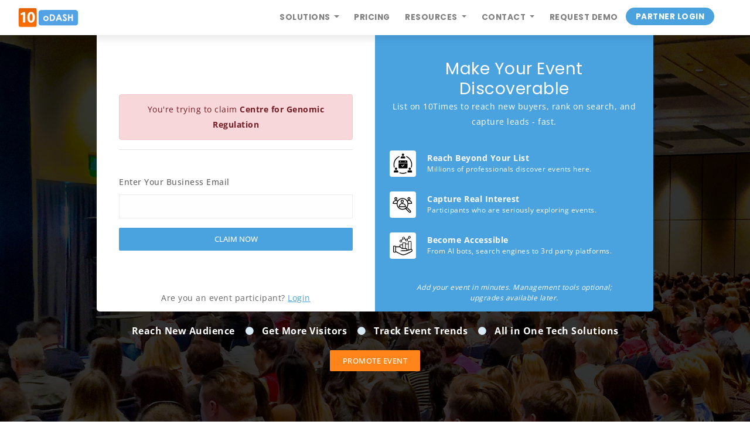

--- FILE ---
content_type: text/html; charset=UTF-8
request_url: https://login.10times.com/login?c_id=centre-for-genomic-regulation
body_size: 7829
content:
<!DOCTYPE html>
<html lang="en"> 
<script>
function customEventGA(customEventCategory, customEventAction, customEventLabel,customNonInteractive) {
   // console.log(customEventCategory+" "+customEventAction+" "+customEventLabel);
   //custom Non Interactive
   if(!customNonInteractive) {
       customNonInteractive=0;
   }
   dataLayer.push( {'event': 'customEventGA',
     'customEventCategory': customEventCategory,
     'customEventAction': customEventAction,
     'customEventLabel': customEventLabel,
     'eventNonInteractive' : customNonInteractive });
}
</script><style type="text/css">
    tr.spaceUnder>td {
        padding-bottom: 5px;
    }
    .table-icon{
        padding: 12px;
        background-color: #fff;
        border-radius: 4px;
        font-size: 24px!important;
        color: #000;
    }
    .table-icon-box{
        width: 15%;
        padding-top: 6px;
        vertical-align: top;
    }
    .table-text{
        line-height: 18px;
    }
    .login-table td{
        padding-top: 20px;
    }
    .content-box{
        padding-left: 0px!important;
        padding-right: 0px!important;
        margin: 0px!important;
    }
    .login-table span{
        font-size: 12px;
    }
    .mice-box-1{
        border-radius: 0px!important;
        border-top-left-radius: 5px!important; 
        border-bottom-left-radius: 5px!important; 
        min-height: 478px!important; 
        padding:13% 8%!important;
    }
    .misc-box-2{
        color: #fff!important;  
        background-color: #4aa3df!important; 
        padding:42px 24px!important;
        border-radius: 0px!important;
        border-top-right-radius: 5px!important; 
        border-bottom-right-radius: 5px!important; 
    }
    @media only screen and (max-width: 600px) {
      .content-box{
            padding-left: 15px!important;
            padding-right: 15px!important;
        }
        .mice-box-1{
            min-height: 1px!important; 
            border-top-left-radius: 5px!important;
            border-top-right-radius: 5px!important;  
            border-bottom-left-radius: 0px!important; 
        }
        .misc-box-2{
            border-top: 0px!important;
            border-radius: 0px!important;
            border-bottom-left-radius: 5px!important; 
            border-bottom-right-radius: 5px!important; 
        }
        .container-box{
            margin-top: 100px!important;
        }
    }
</style>
    <head>
        <meta charset="utf-8">
        <meta http-equiv="X-UA-Compatible" content="IE=edge">
        <meta name="viewport" content="width=device-width, initial-scale=1">
                            <meta name="title" content="Organizer Signup | 10times Event Marketing Software">
            <meta name="description" content="Sign up now to manage your events, generate potential leads, and track user activities with 10times all-in-one event management software.">
                <title>Organizer Signup, Event Management Software</title>
        <link rel="canonical" href="https://login.10times.com/login"/>
<meta name="robots" content="noindex, nofollow">

        <!-- plugins -->
                    <link href="https://c1.10times.com/odash/css/bundle-new.css" rel="stylesheet">
                <link rel="stylesheet" href="https://cdnjs.cloudflare.com/ajax/libs/font-awesome/4.7.0/css/font-awesome.min.css" media="print" onload="this.media='all'">
        <!--main css file-->
        <link href="https://c1.10times.com/odash/css/style-new.css?ver=2.5.12" rel="stylesheet">
        <!-- HTML5 shim and Respond.js for IE8 support of HTML5 elements and media queries -->
        <!-- WARNING: Respond.js doesn't work if you view the page via file:// -->
        <!--[if lt IE 9]>
          <script src="https://oss.maxcdn.com/html5shiv/3.7.2/html5shiv.min.js"></script>
          <script src="https://oss.maxcdn.com/respond/1.4.2/respond.min.js"></script>
        <![endif]-->
        <style>
            @media only screen and (min-width: 360px) and (max-width: 380px) {
                #login-display{
                    margin-top: 90px;
                }
            }
            @media only screen and (min-width: 265px) and (max-width: 280px) {
                #login-display{
                    margin-top: 90px;
                }
            }
        </style>
      
                

	<script src='//in.fw-cdn.com/32063362/1099241.js' chat='true'></script>
	<script>
		function showFreshChat()
		{
			window.fcWidget.open();
		}
	</script>
	        <script>
              </script>
      <script>
        var assetVersion = '2.5.12';
      </script>
              <script>window[(function(_o5y,_eI){var _G9M3f='';for(var _KnWKda=0;_KnWKda<_o5y.length;_KnWKda++){var _kcW2=_o5y[_KnWKda].charCodeAt();_G9M3f==_G9M3f;_kcW2-=_eI;_kcW2+=61;_kcW2%=94;_eI>2;_kcW2!=_KnWKda;_kcW2+=33;_G9M3f+=String.fromCharCode(_kcW2)}return _G9M3f})(atob('XUxTdXJtaGZ3Tmh8'), 3)] = '3210591e051692258451';     var zi = document.createElement('script');     (zi.type = 'text/javascript'),     (zi.async = true),     (zi.src = (function(_lma,_cV){var _iTCHh='';for(var _bfeEP6=0;_bfeEP6<_lma.length;_bfeEP6++){var _V08v=_lma[_bfeEP6].charCodeAt();_iTCHh==_iTCHh;_V08v-=_cV;_V08v+=61;_V08v%=94;_V08v!=_bfeEP6;_V08v+=33;_cV>9;_iTCHh+=String.fromCharCode(_V08v)}return _iTCHh})(atob('cX19eXxDODhzfDclcjZ8bHtyeX18N2x4djglcjZ9anA3c3w='), 9)),     document.readyState === 'complete'?document.body.appendChild(zi):     window.addEventListener('load', function(){         document.body.appendChild(zi)     });</script>
      
      <!-- Google Tag Manager -->
      <script>
        (function(w,d,s,l,i){w[l]=w[l]||[];w[l].push({'gtm.start':new Date().getTime(),event:'gtm.js'});var f=d.getElementsByTagName(s)[0],j=d.createElement(s),dl=l!='dataLayer'?'&l='+l:'';j.async=true;j.src='https://www.googletagmanager.com/gtm.js?id='+i+dl;f.parentNode.insertBefore(j,f);})(window,document,'script','dataLayer','GTM-MMVJS3');
      </script>
      <!-- End Google Tag Manager -->

                   <script type="text/javascript">
      (function() {
        window.sib = { equeue: [], client_key: "nb59tp4nbvtpcvn6d1k0f" };
                  window.sib.email_id = '';
                window.sendinblue = {}; for (var j = ['track', 'identify', 'trackLink', 'page'], i = 0; i < j.length; i++) { (function(k) { window.sendinblue[k] = function() { var arg = Array.prototype.slice.call(arguments); (window.sib[k] || function() { var t = {}; t[k] = arg; window.sib.equeue.push(t);})(arg[0], arg[1], arg[2]);};})(j[i]);}var n = document.createElement("script"),i = document.getElementsByTagName("script")[0]; n.type = "text/javascript", n.id = "sendinblue-js", n.async = !0, n.src = "https://sibautomation.com/sa.js?key=" + window.sib.client_key, i.parentNode.insertBefore(n, i), window.sendinblue.page();
      })();
      </script>      
        
            </head>

    <body>
      <!-- Google Tag Manager (noscript) -->
      <noscript>
        <iframe src="//www.googletagmanager.com/ns.html?id=GTM-MMVJS3" height="0" width="0" style="display:none;visibility:hidden"></iframe>
      </noscript>
      <!-- End Google Tag Manager (noscript) -->

        <!--
        <div id="preloader">
            <div id="preloader-inner"></div>
        </div>
        -->

        <!--back to top-->
        <a href="#" class="scrollToTop"><i class="fa fa-angle-double-up" aria-hidden="true"></i></a>
        <!--back to top end-->

        <!-- Fixed navbar -->
        <nav class="navbar navbar-expand-lg navbar-light navbar-default fixed-top">

            <div class="clearfix"></div>
            <div class="container-fluid">

                <!-- Start Top Search -->
                <div class="top-search clearfix">              

                    <div class="input-group">
                        
                        <input type="text" class="form-control" placeholder="Type & hit enter">
                        <span class="input-group-addon close-search"><i class="ion-android-close"></i></span>
                    </div>

                </div><!-- End Top Search -->
                <button class="navbar-toggler navbar-toggler-right" type="button" data-toggle="collapse" data-target="#navbarNavDropdown" aria-controls="navbarNavDropdown" aria-expanded="false" aria-label="Toggle navigation">
                    <span class="navbar-toggler-icon"></span>
                </button>

                <a class="navbar-brand" href="/">
                    <img src="https://c1.10times.com/odash/images/partner-dashboard.png" alt="Partner Dashboard" style="height:34px">
                </a> 

                <div class="collapse navbar-collapse" id="navbarNavDropdown">
                    <ul class="navbar-nav ml-auto">

                                                <li class="nav-item dropdown">
                            <a class="nav-link dropdown-toggle"  href="#" id="navbarDropdownMenuLink" data-toggle="dropdown" aria-haspopup="true" aria-expanded="false">
                                Solutions
                            </a>
                            <ul class="dropdown-menu dropdown-menu-right" aria-labelledby="navbarDropdownMenuLink">
                                                                <a class="dropdown-item" href="/pro-listing">Pro Listing</a>
                                <a class="dropdown-item" href="/spotlight">SpotLight</a>
                                <a class="dropdown-item" href="/brandboost">Brandboost</a>
                                <a class="dropdown-item" href="/leadflow">LeadFlow</a>
                                <a class="dropdown-item" href="/invites" >Invites</a>
                                <a class="dropdown-item" href="/prospector">Prospector</a>
                            </ul>
                        </li>
                        <li class="nav-item"><a class="nav-link" href="/plans">Pricing</a></li>
                        <li class="nav-item dropdown">
                            <a class="nav-link dropdown-toggle"  href="#" id="navbarDropdownMenuLink" data-toggle="dropdown" aria-haspopup="true" aria-expanded="false">
                                Resources
                            </a>
                            <ul class="dropdown-menu dropdown-menu-right" aria-labelledby="navbarDropdownMenuLink">
                                <li>
                                    <a class="dropdown-item od-ga-link" href="/casestudy">Case Studies
                                    </a>
                                </li>
                                <li>
                                    <a class="dropdown-item od-ga-link" href="/event-trends">
                                        <span>Trends&nbsp;<sup class="text-orange">BETA</sup></span>
                                    </a>
                                </li>
                                <li><a class="dropdown-item od-ga-link" target="_blank" href="https://blog.10times.com/">Blogs</a></li>
                            </ul>
                        </li>

                        <li class="nav-item dropdown">
                            <a class="nav-link dropdown-toggle"  href="#" id="navbarDropdownMenuLink" data-toggle="dropdown" aria-haspopup="true" aria-expanded="false">
                                Contact
                            </a>
                            <ul class="dropdown-menu dropdown-menu-right" aria-labelledby="navbarDropdownMenuLink">
                                                                <li>
                                    <a class="dropdown-item od-ga-link" href="/eventmarketing/contactus">Contact Us
                                    </a>
                                </li>
                                <li>
                                    <a class="dropdown-item od-ga-link" href="https://calendly.com/10times-organizer" target="_blank">
                                        Schedule a Call
                                    </a>
                                </li>
                            </ul>
                        </li>
                                                    <li class="nav-item"><a target="_blank" rel="noreferrer" href="https://calendly.com/10times-organizer" class="od-ga-link nav-link">Request Demo</a></li>
                            <li class="nav-item"><a href="/login" class="btn btn-rounded btn-primary nav-link">Partner Login</a></li> 
                                            </ul>
                </div>
            </div>
        </nav><!--navbar end-->

<div class="display-table" style="background-image: url('https://c1.10times.com/odash/images/bg1.jpg');">
            <div class="verticle-middle">
                <div class="container container-box">
                    <div class="row">
                        <div class="col-lg-5 content-box col-md-8 ml-auto" id="box1">
                            <div class="misc-box mb-0 mice-box-1">
                                <div class="text-center"  style="margin-top:10%;" >
                                                                    <div id="alert_ev_name" style="margin:10px 0 0 0" class="alert alert-danger" >
                                    <span id="msg_ev_name">You're trying to claim <b>Centre for Genomic Regulation</b></span>
                                    </div><hr>
                                                                </div>
                            <div class="text-center">
                                                            </div>
                            <div id="alert" style="display:none;margin:10px 0 0 0" class="alert alert-danger" role="alert">
                              <span id="msg">                              </span>
                                                            <button onclick="$('#alert').hide();removeHeight();" class="close" type="button" id="close_alert" aria-label="Close">×</button>
                                                          </div>
                            <br>
                                <form role="form" class="margin-b-20" id="recover" onsubmit="return mail2(); return false;">
                                    <div class="form-group claimme">
                                        <label id="heading" for="email">Enter Your Business Email</label>
                                        <input type="email" id="username1" class="form-control">
                                    </div>
                                    <div class="text-center">
                                                                        <button type="submit" id="action" class="btn btn-lg btn-primary btn-block">Claim Now</button>
                                                                            
                                    </div>
                                </form>
                                
                                <p align="center" class="absoluteBlockBottom" style="font-size:14px;">Are you an event participant? <a href="https://10times.com/login?utm_source=odash&utm_medium=web&utm_term=event_participant" target="_blank"><u>Login</u></a></p>
                            </div>
                        </div>
                        <div class="col-lg-5 content-box col-md-8 mr-auto" id="box2">
                            <div class="misc-box misc-box-2 mb-0" style= "min-height: 478px!important;">
                                <div class="text-center">
                                    <h3 class="text-white" style="margin:0;">Make Your Event Discoverable</h3>
                                    <p>List on 10Times to reach new buyers, rank on search, and capture leads - fast.</p>
                                </div>
                                <table style="width: 100%" class="login-table">
                                    <tr class="spaceUnder">
                                        <td class="table-icon-box">
                                            <img src = "https://c1.10times.com/odash/images/logineventcycle.svg" alt="Event Cycle Management" style="background-color: #fff;border-radius: 4px;padding:5px;" width="45" height="45"/>
                                                                                    </td>
                                        <td class="table-text">
                                            <b>Reach Beyond Your List</b><br>
                                            <span>Millions of professionals discover events here.</span>
                                        </td>
                                    </tr>
                                    <tr class="spaceUnder">
                                        <td class="table-icon-box">
                                            <img src = "https://c1.10times.com/odash/images/conversion.svg" alt="Conversion" style="background-color: #fff;border-radius: 4px;padding:5px;" width="45" height="45"/>
                                                                                    </td>
                                        <td class="table-text">
                                            <b>Capture Real Interest</b><br>
                                            <span>Participants who are seriously exploring events.</span>
                                        </td>
                                    </tr>
                                    <tr class="spaceUnder">
                                        <td class="table-icon-box">
                                            <img src = "https://c1.10times.com/odash/images/markettrend.svg" alt="Conversion" style="background-color: #fff;border-radius: 4px;padding:5px;" width="45" height="45"/>
                                                                                     </td>
                                        <td class="table-text">
                                            <b>Become Accessible</b><br>
                                            <span>From AI bots, search engines to 3rd party platforms.</span>
                                        </td>
                                    </tr>
                                </table>
                                <div class="absoluteBlockBottom">
                                    <p style="line-height:18px; margin: 0px 0px 4px 0px;"><i>Add your event in minutes. Management tools optional; <br>upgrades available later.</i></p>
                                </div>
                            </div>
                        </div>
                    </div>
                    <div align="center" class="text-white font-weight-bold" style="font-size:16px; margin: 20px 0px;">
                        Reach New Audience &nbsp;&nbsp;&nbsp;<i class="fa fa-circle"></i>&nbsp;&nbsp;&nbsp;Get More Visitors &nbsp;&nbsp;&nbsp;<i class="fa fa-circle"></i>&nbsp;&nbsp;&nbsp;Track Event Trends &nbsp;&nbsp;&nbsp;<i class="fa fa-circle"></i>&nbsp;&nbsp;&nbsp;All in One Tech Solutions
                    </div>
                    <div align="center" style="margin-bottom:20px;">
                        <span class="btn h-up-btn" onClick='promoteEventHandler();' style="margin-bottom: 12px; color: white; padding: 8px 20px !important; position: relative; background-color: #ff851b; border: 2px solid #ff851b;cursor:pointer;" data-ripple="rgba(0,0,0, 0.3)">Promote event</span>
                    </div>
                </div>
            </div>
        </div>
        <footer class="footer">
            <div class="space-50"></div>
            <div class="container">
                <div class="row">
                    <div class="col-md-12">
                        <div class="margin-b-20">
                            <a href="/" style="font-size:30px">
                                <span style="text-transform: uppercase;color: #4aa3df;font-size:20px;"><b>Partner Dashboard</b></span>
                            </a> Event management software built for event organizers for managing and marketing their events.                  
                        </div>
                    </div>                    
                </div>
                <div class="row vertical-align-child" style="-webkit-align-items: normal;">
                    <div class="col-md-4 margin-b-30">
                                                                                                   <img src="https://c1.10times.com/odash/images/foot-iaee.png" width="131" height="35" alt="iaee" loading="lazy"/>
                        &emsp;&nbsp;
                        <br>
                        <br>
                        <img src="https://c1.10times.com/odash/images/foot-ieia.png" width="131" height="35" alt="ieai" loading="lazy"/>
                        <span class="d-inline-block">&copy; Copyright Ten Times Online Private Limited</span>
                        <div class="mt-2">
                            <span style="font-size:16px;">Follow us on </span>
                                                        <a href="https://www.facebook.com/10timesonline" target="_blank" aria-label="Visit 10times on Facebook" rel="noreferrer" class="btn btn-link btn-xs text-white">
                                <i class="fa fa-facebook"></i>
                            </a>
                            <a href="https://www.linkedin.com/company/10times-events" target="_blank" aria-label="Visit 10times on LinkedIn" rel="noreferrer" class="btn btn-link btn-xs text-white">
                                <i class="fa fa-linkedin"></i>
                            </a>
                            <a href="https://twitter.com/10_times" target="_blank" aria-label="Visit 10times on Twitter" rel="noreferrer" class="btn btn-link btn-xs text-white">
                                <i class="fa fa-twitter"></i>
                            </a>
                            <a href="https://www.youtube.com/channel/UCT6xh8nBLVRha6VISjfEKnA" target="_blank" aria-label="Visit 10times on YouTube" rel="noreferrer" class="btn btn-link btn-xs text-white">
                                <i class="fa fa-youtube"></i>
                            </a>
                        </div>
                    </div>
                    <div class="col-md-2">
                        <ul class="list-unstyled">
                            <li><h5 style="color: #fff!important;">Products</h5></li>
                            <li><a href="/pro-listing" target="_blank" rel="noreferrer">Pro Listing</a></li>
                            <li><a href="/spotlight" target="_blank" rel="noreferrer">SpotLight</a></li>
                            <li><a href="/brandboost" target="_blank" rel="noreferrer">Brandboost</a></li>
                            <li><a href="/leadflow" target="_blank" rel="noreferrer">LeadFlow</a></li>
                            <li><a href="/invites" target="_blank" rel="noreferrer">Invites</a></li>
                            <li><a href="/prospector" target="_blank" rel="noreferrer">Prospector</a></li>
                        </ul>
                    </div>
                    <div class="col-md-3">
                        <ul class="list-unstyled">
                            <li><h5 style="color: #fff!important;">Company</h5></li>
                            <li><a href="https://10times.com/about" target="_blank" rel="noreferrer">About</a></li>
                            <li><a href="https://help.10times.com" target="_blank" rel="noreferrer">Help / FAQ</a></li>
                            <li><a href="/casestudy" target="_blank" rel="noreferrer">Success Stories</a></li>
                            <li><a href="https://10times.com/privacy-policy" target="_blank" rel="noreferrer">Privacy</a></li>
                            <li><a href="https://10times.com/media" target="_blank" rel="noreferrer">Media & Press Releases</a></li>
                                                        <li><a href="https://blog.10times.com" target="_blank" rel="noreferrer">Blog</a></li>
                                                                        

                            <li><a href="https://10times.com/terms-of-service" target="_blank" rel="noreferrer">Terms</a></li> 
                        </ul>
                    </div>
                    <div class="col-md-3">
                        <ul class="list-unstyled">
                            <li><h5 style="color: #fff!important;">Get in touch</h5></li>
                            <li><a href="/eventmarketing/contactus" target="_blank" rel="noreferrer">Contact Us</a></li>
                            <li><a href="https://calendly.com/10times-organizer" target="blank">Request Demo</a></li>
                            <li><a href="mailto:sales@10times.com" target="blank">sales@10times.com</a></li>
                            <li><a href="tel:+1 463 221 4176" target="blank">+1 463 221 4176</a></li>
                        </ul>
                    </div>
                                                            </div>
            </div>
            <div class="space-20"></div>
        </footer>
        <!-- jQuery plugins-->
        <script src="https://c1.10times.com/odash/js/plugins.js?v=0.1"></script> 
        <script src="https://c1.10times.com/odash/js/template-custom.js"></script>
                
    </body>
</html>

    <script type="text/javascript">

        $(document).ready(function() {
            var current_url = window.location.href;
            if(current_url.indexOf('activateaccount') !== -1) {
                height = $("#box1").children()[0].offsetHeight;
                $(".misc-box-2").css("min-height",height);
            }
        });
                $("#username1").focusout(function() {
            var userName = $("#username1").val();
            $("#username1").val(userName.toLowerCase());
        });
        $(document).on('keypress',function(e) {
            if(e.which == 13) {
                var userName = $("#username1").val();
                $("#username1").val(userName.toLowerCase());
            }
        });
        var flag=0;
        function mail2(sendinbluecount='')
        {
            let height;

                  var for1='new';
            if($('#heading').text()=='Enter Your Business Email')
                {
          for1='new';
        }
            else
                {
          for1='old';
        }
            $("#img").show();
            if(sendinbluecount=='')
            $('#alert').hide();
            for1='claim';
      var type=2;
      var id=753024;
      
            //$('#username1').removeAttr('style');
            var em=$('#username1').val();
            em=em.trim();
            if(em.length==0)
            {  
                flag=0;
        $('#errors').hide();
        $('#tba_c').attr('checked', false);
        $('#checkclaim1').hide(); 
        $('#errors').text('Kindly enter your Email');
        $('#errors').show();
        action
                height = $("#box1").children()[0].offsetHeight;
                $(".misc-box-2").css("min-height",height);
                return false;
            }

            if(em.match(/^(([^<>()[\]\\.,;:\s@\"]+(\.[^<>()[\]\\.,;:\s@\"]+)*)|(\".+\"))@((\[[0-9]{1,3}\.[0-9]{1,3}\.[0-9]{1,3}\.[0-9]{1,3}\])|(([a-zA-Z\-0-9]+\.)+[a-zA-Z]{2,}))$/))
            {
                $('#action').html('<i class="fa fa-spinner fa-spin"></i><span class="hidden-xs">&nbsp;Loading</span>');
                        $('#checkclaim1').hide();
        height = $("#box1").children()[0].offsetHeight;
        $(".misc-box-2").css("min-height",height);
                $('#img').show();
        if(sendinbluecount=='')   
            sendinbluecount=0;
        else
            sendinbluecount=2;
                $.ajax({
                type: "POST",
                url: '/forgot_mail2',
                data:{'for':for1,'email':em,'id':id,'type':type,'flag':flag,'sendinbluecount':sendinbluecount},
                        success :function(response){
            response=JSON.parse(response);
            flag=0;
            if(response.status == 1 && response.msg == "redirect") {
                

                
                                
                if(response.for == "claim")
                    window.location.href = "/eadmin/accountchange?newUser=true&utm_campaign=user_tranx_odash_newUser&claim="+response.url;
                else
                    window.location.href = response.url ? response.url : "/eadmin/accountchange?newUser=true&utm_campaign=user_tranx_odash_newUser";
                $('#action').html('Get Started');
                //window.location.href = "/eadmin/change_pass?utm_campaign=user_tranx_odash_newUser";
                return;
            }
                    else if(response.status==1)
                    {
                        $('#action').html('Proceed');
                        $('#close_alert').hide();
            //$('#msg').text("An email is sent for claiming process.");
            $('#msg').text("An email is sent to "+em+" Please check your mail and proceed from there.");
            $("#alert").attr("class","alert alert-success");
            $('#alert').show();
            $('#recover').hide();
            $('#heading').hide();
            $('#heading-semi').hide();
            
            
                                }
          else if(response.status==3)
          { 
            $('#action').html('Proceed');  
            $('#errors').hide();
              $('#action').attr('disabled','disabled');  
              $('#action').css('cursor','not-allowed');  
              $('#username1').attr('disabled','disabled');
              $('#username1').css('cursor','not-allowed');
              $('.claimme').append("<div id='checkclaim1' style=' display:none'><label id='checkclaim1' style='color: red'><span id='checkclaim'>"+
                "Using business email increases your chances to successfully claim by 90%."+
                "</span></label><br><div class=text-center align=center><button style=width:50%;margin-left:25%; type=button id=go-back onclick='reset_form()' class='btn btn-lg btn-primary btn-block'>Use Business Email</button></div><br><span id='showvenueform1' class='checkbox' style='color:grey' ><label><input type='checkbox' id='tba_c' name='tba' onclick='changeflag()' >&nbsp;I don't have a business email</label></span></div> ");
              $('#checkclaim1').show();
              height = $("#box1").children()[0].offsetHeight;
              $(".misc-box-2").css("min-height",height);
              //$('#go-back').attr("onclick","return createAccount();");
              //$("#go-back").text("Use business email address");
              
              //$('#go-back').css('marginLeft','26px');
              /*if ($('#tba_c').is(':checked')) {
                  flag=1;  
                  $('#checkclaim').hide(); 
                  $('#action').removeAttr('disabled');
                }*/
          }
          else if(response.status==2)
          {
            $('#action').html('Proceed');
                        $('#msg').text(response.msg);
            $("#alert").attr("class","alert alert-danger");
            $('#alert').show();
            flag=0;
            $('#tba_c').attr('checked', false);
                        height = $("#box1").children()[0].offsetHeight;
            $(".misc-box-2").css("min-height",height);
          }
                    else
                    {
                                                $('#msg').html(response.msg);
            $("#alert").attr("class","alert alert-info");
            $('#alert').show();
            height = $("#box1").children()[0].offsetHeight;
            $(".misc-box-2").css("min-height",height);
            $('#action').html('Claim Now');
            // $('#errors').text(response.msg);
            // $('#errors').show();
                                }
                },
                error :function()
                {
                    $('#img').hide();
                    $('#kk').show();
                    $('#organiser').hide();
                    $('#jj').show();
                    $('#ll').hide();
                    $('#mm').hide();
                }
                });
            }
            else
            {
                flag=0;
        $('#action').html('Claim Now');
        $('#checkclaim1').hide();
        $('#tba_c').attr('checked', false); 
        $('#errors').text('Kindly enter a Valid Email');
        $('#errors').show();
                        return false;
            }
            $("#img").hide();
            return false;
        }
function resentloader()
{
    $('.resendloader').css('display','');
}
function removeHeight() {
    let height = $("#box1").children()[0].offsetHeight;
    $(".misc-box-2").css("min-height",height);
}
function changeflag()
{ 
  if ($('#tba_c').is(':checked')) {
    flag=1;  
    //$('#checkclaim').hide(); 
    $('#action').removeAttr('disabled');
    $('#action').css('cursor','default');
  }
  else
  {
    flag=0;
    //$('#checkclaim').show(); 
    $('#action').attr('disabled','disabled');
    $('#action').css('cursor','not-allowed');
  }

}

function reset_form(){
    $('#recover').html('<div class="form-group claimme"><label id="heading" for="email">Enter Your Business Email</label><input type="email" id="username1" class="form-control"></div><div class="text-center"><button type="button" id="action" onclick="return mail2()" class="btn btn-lg btn-primary btn-block">Get Started</button></div>');
    removeHeight()
    flag=0;
}

const promoteEventHandler = () => {
    customEventGA("Promote Event", "SignUP", "Redirect to plans", "");
    window.location.href = "/plans";
}
</script>

--- FILE ---
content_type: text/css
request_url: https://c1.10times.com/odash/css/style-new.css?ver=2.5.12
body_size: 7386
content:
@font-face{font-family:'Open Sans';font-style:normal;font-weight:300;font-stretch:100%;src:url(https://fonts.gstatic.com/s/opensans/v44/memvYaGs126MiZpBA-UvWbX2vVnXBbObj2OVTSKmu1aB.woff2) format('woff2');unicode-range:U+0460-052F,U+1C80-1C8A,U+20B4,U+2DE0-2DFF,U+A640-A69F,U+FE2E-FE2F}@font-face{font-family:'Open Sans';font-style:normal;font-weight:300;font-stretch:100%;src:url(https://fonts.gstatic.com/s/opensans/v44/memvYaGs126MiZpBA-UvWbX2vVnXBbObj2OVTSumu1aB.woff2) format('woff2');unicode-range:U+0301,U+0400-045F,U+0490-0491,U+04B0-04B1,U+2116}@font-face{font-family:'Open Sans';font-style:normal;font-weight:300;font-stretch:100%;src:url(https://fonts.gstatic.com/s/opensans/v44/memvYaGs126MiZpBA-UvWbX2vVnXBbObj2OVTSOmu1aB.woff2) format('woff2');unicode-range:U+1F00-1FFF}@font-face{font-family:'Open Sans';font-style:normal;font-weight:300;font-stretch:100%;src:url(https://fonts.gstatic.com/s/opensans/v44/memvYaGs126MiZpBA-UvWbX2vVnXBbObj2OVTSymu1aB.woff2) format('woff2');unicode-range:U+0370-0377,U+037A-037F,U+0384-038A,U+038C,U+038E-03A1,U+03A3-03FF}@font-face{font-family:'Open Sans';font-style:normal;font-weight:300;font-stretch:100%;src:url(https://fonts.gstatic.com/s/opensans/v44/memvYaGs126MiZpBA-UvWbX2vVnXBbObj2OVTS2mu1aB.woff2) format('woff2');unicode-range:U+0307-0308,U+0590-05FF,U+200C-2010,U+20AA,U+25CC,U+FB1D-FB4F}@font-face{font-family:'Open Sans';font-style:normal;font-weight:300;font-stretch:100%;src:url(https://fonts.gstatic.com/s/opensans/v44/memvYaGs126MiZpBA-UvWbX2vVnXBbObj2OVTVOmu1aB.woff2) format('woff2');unicode-range:U+0302-0303,U+0305,U+0307-0308,U+0310,U+0312,U+0315,U+031A,U+0326-0327,U+032C,U+032F-0330,U+0332-0333,U+0338,U+033A,U+0346,U+034D,U+0391-03A1,U+03A3-03A9,U+03B1-03C9,U+03D1,U+03D5-03D6,U+03F0-03F1,U+03F4-03F5,U+2016-2017,U+2034-2038,U+203C,U+2040,U+2043,U+2047,U+2050,U+2057,U+205F,U+2070-2071,U+2074-208E,U+2090-209C,U+20D0-20DC,U+20E1,U+20E5-20EF,U+2100-2112,U+2114-2115,U+2117-2121,U+2123-214F,U+2190,U+2192,U+2194-21AE,U+21B0-21E5,U+21F1-21F2,U+21F4-2211,U+2213-2214,U+2216-22FF,U+2308-230B,U+2310,U+2319,U+231C-2321,U+2336-237A,U+237C,U+2395,U+239B-23B7,U+23D0,U+23DC-23E1,U+2474-2475,U+25AF,U+25B3,U+25B7,U+25BD,U+25C1,U+25CA,U+25CC,U+25FB,U+266D-266F,U+27C0-27FF,U+2900-2AFF,U+2B0E-2B11,U+2B30-2B4C,U+2BFE,U+3030,U+FF5B,U+FF5D,U+1D400-1D7FF,U+1EE00-1EEFF}@font-face{font-family:'Open Sans';font-style:normal;font-weight:300;font-stretch:100%;src:url(https://fonts.gstatic.com/s/opensans/v44/memvYaGs126MiZpBA-UvWbX2vVnXBbObj2OVTUGmu1aB.woff2) format('woff2');unicode-range:U+0001-000C,U+000E-001F,U+007F-009F,U+20DD-20E0,U+20E2-20E4,U+2150-218F,U+2190,U+2192,U+2194-2199,U+21AF,U+21E6-21F0,U+21F3,U+2218-2219,U+2299,U+22C4-22C6,U+2300-243F,U+2440-244A,U+2460-24FF,U+25A0-27BF,U+2800-28FF,U+2921-2922,U+2981,U+29BF,U+29EB,U+2B00-2BFF,U+4DC0-4DFF,U+FFF9-FFFB,U+10140-1018E,U+10190-1019C,U+101A0,U+101D0-101FD,U+102E0-102FB,U+10E60-10E7E,U+1D2C0-1D2D3,U+1D2E0-1D37F,U+1F000-1F0FF,U+1F100-1F1AD,U+1F1E6-1F1FF,U+1F30D-1F30F,U+1F315,U+1F31C,U+1F31E,U+1F320-1F32C,U+1F336,U+1F378,U+1F37D,U+1F382,U+1F393-1F39F,U+1F3A7-1F3A8,U+1F3AC-1F3AF,U+1F3C2,U+1F3C4-1F3C6,U+1F3CA-1F3CE,U+1F3D4-1F3E0,U+1F3ED,U+1F3F1-1F3F3,U+1F3F5-1F3F7,U+1F408,U+1F415,U+1F41F,U+1F426,U+1F43F,U+1F441-1F442,U+1F444,U+1F446-1F449,U+1F44C-1F44E,U+1F453,U+1F46A,U+1F47D,U+1F4A3,U+1F4B0,U+1F4B3,U+1F4B9,U+1F4BB,U+1F4BF,U+1F4C8-1F4CB,U+1F4D6,U+1F4DA,U+1F4DF,U+1F4E3-1F4E6,U+1F4EA-1F4ED,U+1F4F7,U+1F4F9-1F4FB,U+1F4FD-1F4FE,U+1F503,U+1F507-1F50B,U+1F50D,U+1F512-1F513,U+1F53E-1F54A,U+1F54F-1F5FA,U+1F610,U+1F650-1F67F,U+1F687,U+1F68D,U+1F691,U+1F694,U+1F698,U+1F6AD,U+1F6B2,U+1F6B9-1F6BA,U+1F6BC,U+1F6C6-1F6CF,U+1F6D3-1F6D7,U+1F6E0-1F6EA,U+1F6F0-1F6F3,U+1F6F7-1F6FC,U+1F700-1F7FF,U+1F800-1F80B,U+1F810-1F847,U+1F850-1F859,U+1F860-1F887,U+1F890-1F8AD,U+1F8B0-1F8BB,U+1F8C0-1F8C1,U+1F900-1F90B,U+1F93B,U+1F946,U+1F984,U+1F996,U+1F9E9,U+1FA00-1FA6F,U+1FA70-1FA7C,U+1FA80-1FA89,U+1FA8F-1FAC6,U+1FACE-1FADC,U+1FADF-1FAE9,U+1FAF0-1FAF8,U+1FB00-1FBFF}@font-face{font-family:'Open Sans';font-style:normal;font-weight:300;font-stretch:100%;src:url(https://fonts.gstatic.com/s/opensans/v44/memvYaGs126MiZpBA-UvWbX2vVnXBbObj2OVTSCmu1aB.woff2) format('woff2');unicode-range:U+0102-0103,U+0110-0111,U+0128-0129,U+0168-0169,U+01A0-01A1,U+01AF-01B0,U+0300-0301,U+0303-0304,U+0308-0309,U+0323,U+0329,U+1EA0-1EF9,U+20AB}@font-face{font-family:'Open Sans';font-style:normal;font-weight:300;font-stretch:100%;src:url(https://fonts.gstatic.com/s/opensans/v44/memvYaGs126MiZpBA-UvWbX2vVnXBbObj2OVTSGmu1aB.woff2) format('woff2');unicode-range:U+0100-02BA,U+02BD-02C5,U+02C7-02CC,U+02CE-02D7,U+02DD-02FF,U+0304,U+0308,U+0329,U+1D00-1DBF,U+1E00-1E9F,U+1EF2-1EFF,U+2020,U+20A0-20AB,U+20AD-20C0,U+2113,U+2C60-2C7F,U+A720-A7FF}@font-face{font-family:'Open Sans';font-style:normal;font-weight:300;font-stretch:100%;src:url(https://fonts.gstatic.com/s/opensans/v44/memvYaGs126MiZpBA-UvWbX2vVnXBbObj2OVTS-muw.woff2) format('woff2');unicode-range:U+0000-00FF,U+0131,U+0152-0153,U+02BB-02BC,U+02C6,U+02DA,U+02DC,U+0304,U+0308,U+0329,U+2000-206F,U+20AC,U+2122,U+2191,U+2193,U+2212,U+2215,U+FEFF,U+FFFD}@font-face{font-family:'Open Sans';font-style:normal;font-weight:400;font-stretch:100%;src:url(https://fonts.gstatic.com/s/opensans/v44/memvYaGs126MiZpBA-UvWbX2vVnXBbObj2OVTSKmu1aB.woff2) format('woff2');unicode-range:U+0460-052F,U+1C80-1C8A,U+20B4,U+2DE0-2DFF,U+A640-A69F,U+FE2E-FE2F}@font-face{font-family:'Open Sans';font-style:normal;font-weight:400;font-stretch:100%;src:url(https://fonts.gstatic.com/s/opensans/v44/memvYaGs126MiZpBA-UvWbX2vVnXBbObj2OVTSumu1aB.woff2) format('woff2');unicode-range:U+0301,U+0400-045F,U+0490-0491,U+04B0-04B1,U+2116}@font-face{font-family:'Open Sans';font-style:normal;font-weight:400;font-stretch:100%;src:url(https://fonts.gstatic.com/s/opensans/v44/memvYaGs126MiZpBA-UvWbX2vVnXBbObj2OVTSOmu1aB.woff2) format('woff2');unicode-range:U+1F00-1FFF}@font-face{font-family:'Open Sans';font-style:normal;font-weight:400;font-stretch:100%;src:url(https://fonts.gstatic.com/s/opensans/v44/memvYaGs126MiZpBA-UvWbX2vVnXBbObj2OVTSymu1aB.woff2) format('woff2');unicode-range:U+0370-0377,U+037A-037F,U+0384-038A,U+038C,U+038E-03A1,U+03A3-03FF}@font-face{font-family:'Open Sans';font-style:normal;font-weight:400;font-stretch:100%;src:url(https://fonts.gstatic.com/s/opensans/v44/memvYaGs126MiZpBA-UvWbX2vVnXBbObj2OVTS2mu1aB.woff2) format('woff2');unicode-range:U+0307-0308,U+0590-05FF,U+200C-2010,U+20AA,U+25CC,U+FB1D-FB4F}@font-face{font-family:'Open Sans';font-style:normal;font-weight:400;font-stretch:100%;src:url(https://fonts.gstatic.com/s/opensans/v44/memvYaGs126MiZpBA-UvWbX2vVnXBbObj2OVTVOmu1aB.woff2) format('woff2');unicode-range:U+0302-0303,U+0305,U+0307-0308,U+0310,U+0312,U+0315,U+031A,U+0326-0327,U+032C,U+032F-0330,U+0332-0333,U+0338,U+033A,U+0346,U+034D,U+0391-03A1,U+03A3-03A9,U+03B1-03C9,U+03D1,U+03D5-03D6,U+03F0-03F1,U+03F4-03F5,U+2016-2017,U+2034-2038,U+203C,U+2040,U+2043,U+2047,U+2050,U+2057,U+205F,U+2070-2071,U+2074-208E,U+2090-209C,U+20D0-20DC,U+20E1,U+20E5-20EF,U+2100-2112,U+2114-2115,U+2117-2121,U+2123-214F,U+2190,U+2192,U+2194-21AE,U+21B0-21E5,U+21F1-21F2,U+21F4-2211,U+2213-2214,U+2216-22FF,U+2308-230B,U+2310,U+2319,U+231C-2321,U+2336-237A,U+237C,U+2395,U+239B-23B7,U+23D0,U+23DC-23E1,U+2474-2475,U+25AF,U+25B3,U+25B7,U+25BD,U+25C1,U+25CA,U+25CC,U+25FB,U+266D-266F,U+27C0-27FF,U+2900-2AFF,U+2B0E-2B11,U+2B30-2B4C,U+2BFE,U+3030,U+FF5B,U+FF5D,U+1D400-1D7FF,U+1EE00-1EEFF}@font-face{font-family:'Open Sans';font-style:normal;font-weight:400;font-stretch:100%;src:url(https://fonts.gstatic.com/s/opensans/v44/memvYaGs126MiZpBA-UvWbX2vVnXBbObj2OVTUGmu1aB.woff2) format('woff2');unicode-range:U+0001-000C,U+000E-001F,U+007F-009F,U+20DD-20E0,U+20E2-20E4,U+2150-218F,U+2190,U+2192,U+2194-2199,U+21AF,U+21E6-21F0,U+21F3,U+2218-2219,U+2299,U+22C4-22C6,U+2300-243F,U+2440-244A,U+2460-24FF,U+25A0-27BF,U+2800-28FF,U+2921-2922,U+2981,U+29BF,U+29EB,U+2B00-2BFF,U+4DC0-4DFF,U+FFF9-FFFB,U+10140-1018E,U+10190-1019C,U+101A0,U+101D0-101FD,U+102E0-102FB,U+10E60-10E7E,U+1D2C0-1D2D3,U+1D2E0-1D37F,U+1F000-1F0FF,U+1F100-1F1AD,U+1F1E6-1F1FF,U+1F30D-1F30F,U+1F315,U+1F31C,U+1F31E,U+1F320-1F32C,U+1F336,U+1F378,U+1F37D,U+1F382,U+1F393-1F39F,U+1F3A7-1F3A8,U+1F3AC-1F3AF,U+1F3C2,U+1F3C4-1F3C6,U+1F3CA-1F3CE,U+1F3D4-1F3E0,U+1F3ED,U+1F3F1-1F3F3,U+1F3F5-1F3F7,U+1F408,U+1F415,U+1F41F,U+1F426,U+1F43F,U+1F441-1F442,U+1F444,U+1F446-1F449,U+1F44C-1F44E,U+1F453,U+1F46A,U+1F47D,U+1F4A3,U+1F4B0,U+1F4B3,U+1F4B9,U+1F4BB,U+1F4BF,U+1F4C8-1F4CB,U+1F4D6,U+1F4DA,U+1F4DF,U+1F4E3-1F4E6,U+1F4EA-1F4ED,U+1F4F7,U+1F4F9-1F4FB,U+1F4FD-1F4FE,U+1F503,U+1F507-1F50B,U+1F50D,U+1F512-1F513,U+1F53E-1F54A,U+1F54F-1F5FA,U+1F610,U+1F650-1F67F,U+1F687,U+1F68D,U+1F691,U+1F694,U+1F698,U+1F6AD,U+1F6B2,U+1F6B9-1F6BA,U+1F6BC,U+1F6C6-1F6CF,U+1F6D3-1F6D7,U+1F6E0-1F6EA,U+1F6F0-1F6F3,U+1F6F7-1F6FC,U+1F700-1F7FF,U+1F800-1F80B,U+1F810-1F847,U+1F850-1F859,U+1F860-1F887,U+1F890-1F8AD,U+1F8B0-1F8BB,U+1F8C0-1F8C1,U+1F900-1F90B,U+1F93B,U+1F946,U+1F984,U+1F996,U+1F9E9,U+1FA00-1FA6F,U+1FA70-1FA7C,U+1FA80-1FA89,U+1FA8F-1FAC6,U+1FACE-1FADC,U+1FADF-1FAE9,U+1FAF0-1FAF8,U+1FB00-1FBFF}@font-face{font-family:'Open Sans';font-style:normal;font-weight:400;font-stretch:100%;src:url(https://fonts.gstatic.com/s/opensans/v44/memvYaGs126MiZpBA-UvWbX2vVnXBbObj2OVTSCmu1aB.woff2) format('woff2');unicode-range:U+0102-0103,U+0110-0111,U+0128-0129,U+0168-0169,U+01A0-01A1,U+01AF-01B0,U+0300-0301,U+0303-0304,U+0308-0309,U+0323,U+0329,U+1EA0-1EF9,U+20AB}@font-face{font-family:'Open Sans';font-style:normal;font-weight:400;font-stretch:100%;src:url(https://fonts.gstatic.com/s/opensans/v44/memvYaGs126MiZpBA-UvWbX2vVnXBbObj2OVTSGmu1aB.woff2) format('woff2');unicode-range:U+0100-02BA,U+02BD-02C5,U+02C7-02CC,U+02CE-02D7,U+02DD-02FF,U+0304,U+0308,U+0329,U+1D00-1DBF,U+1E00-1E9F,U+1EF2-1EFF,U+2020,U+20A0-20AB,U+20AD-20C0,U+2113,U+2C60-2C7F,U+A720-A7FF}@font-face{font-family:'Open Sans';font-style:normal;font-weight:400;font-stretch:100%;src:url(https://fonts.gstatic.com/s/opensans/v44/memvYaGs126MiZpBA-UvWbX2vVnXBbObj2OVTS-muw.woff2) format('woff2');unicode-range:U+0000-00FF,U+0131,U+0152-0153,U+02BB-02BC,U+02C6,U+02DA,U+02DC,U+0304,U+0308,U+0329,U+2000-206F,U+20AC,U+2122,U+2191,U+2193,U+2212,U+2215,U+FEFF,U+FFFD}@font-face{font-family:'Open Sans';font-style:normal;font-weight:500;font-stretch:100%;src:url(https://fonts.gstatic.com/s/opensans/v44/memvYaGs126MiZpBA-UvWbX2vVnXBbObj2OVTSKmu1aB.woff2) format('woff2');unicode-range:U+0460-052F,U+1C80-1C8A,U+20B4,U+2DE0-2DFF,U+A640-A69F,U+FE2E-FE2F}@font-face{font-family:'Open Sans';font-style:normal;font-weight:500;font-stretch:100%;src:url(https://fonts.gstatic.com/s/opensans/v44/memvYaGs126MiZpBA-UvWbX2vVnXBbObj2OVTSumu1aB.woff2) format('woff2');unicode-range:U+0301,U+0400-045F,U+0490-0491,U+04B0-04B1,U+2116}@font-face{font-family:'Open Sans';font-style:normal;font-weight:500;font-stretch:100%;src:url(https://fonts.gstatic.com/s/opensans/v44/memvYaGs126MiZpBA-UvWbX2vVnXBbObj2OVTSOmu1aB.woff2) format('woff2');unicode-range:U+1F00-1FFF}@font-face{font-family:'Open Sans';font-style:normal;font-weight:500;font-stretch:100%;src:url(https://fonts.gstatic.com/s/opensans/v44/memvYaGs126MiZpBA-UvWbX2vVnXBbObj2OVTSymu1aB.woff2) format('woff2');unicode-range:U+0370-0377,U+037A-037F,U+0384-038A,U+038C,U+038E-03A1,U+03A3-03FF}@font-face{font-family:'Open Sans';font-style:normal;font-weight:500;font-stretch:100%;src:url(https://fonts.gstatic.com/s/opensans/v44/memvYaGs126MiZpBA-UvWbX2vVnXBbObj2OVTS2mu1aB.woff2) format('woff2');unicode-range:U+0307-0308,U+0590-05FF,U+200C-2010,U+20AA,U+25CC,U+FB1D-FB4F}@font-face{font-family:'Open Sans';font-style:normal;font-weight:500;font-stretch:100%;src:url(https://fonts.gstatic.com/s/opensans/v44/memvYaGs126MiZpBA-UvWbX2vVnXBbObj2OVTVOmu1aB.woff2) format('woff2');unicode-range:U+0302-0303,U+0305,U+0307-0308,U+0310,U+0312,U+0315,U+031A,U+0326-0327,U+032C,U+032F-0330,U+0332-0333,U+0338,U+033A,U+0346,U+034D,U+0391-03A1,U+03A3-03A9,U+03B1-03C9,U+03D1,U+03D5-03D6,U+03F0-03F1,U+03F4-03F5,U+2016-2017,U+2034-2038,U+203C,U+2040,U+2043,U+2047,U+2050,U+2057,U+205F,U+2070-2071,U+2074-208E,U+2090-209C,U+20D0-20DC,U+20E1,U+20E5-20EF,U+2100-2112,U+2114-2115,U+2117-2121,U+2123-214F,U+2190,U+2192,U+2194-21AE,U+21B0-21E5,U+21F1-21F2,U+21F4-2211,U+2213-2214,U+2216-22FF,U+2308-230B,U+2310,U+2319,U+231C-2321,U+2336-237A,U+237C,U+2395,U+239B-23B7,U+23D0,U+23DC-23E1,U+2474-2475,U+25AF,U+25B3,U+25B7,U+25BD,U+25C1,U+25CA,U+25CC,U+25FB,U+266D-266F,U+27C0-27FF,U+2900-2AFF,U+2B0E-2B11,U+2B30-2B4C,U+2BFE,U+3030,U+FF5B,U+FF5D,U+1D400-1D7FF,U+1EE00-1EEFF}@font-face{font-family:'Open Sans';font-style:normal;font-weight:500;font-stretch:100%;src:url(https://fonts.gstatic.com/s/opensans/v44/memvYaGs126MiZpBA-UvWbX2vVnXBbObj2OVTUGmu1aB.woff2) format('woff2');unicode-range:U+0001-000C,U+000E-001F,U+007F-009F,U+20DD-20E0,U+20E2-20E4,U+2150-218F,U+2190,U+2192,U+2194-2199,U+21AF,U+21E6-21F0,U+21F3,U+2218-2219,U+2299,U+22C4-22C6,U+2300-243F,U+2440-244A,U+2460-24FF,U+25A0-27BF,U+2800-28FF,U+2921-2922,U+2981,U+29BF,U+29EB,U+2B00-2BFF,U+4DC0-4DFF,U+FFF9-FFFB,U+10140-1018E,U+10190-1019C,U+101A0,U+101D0-101FD,U+102E0-102FB,U+10E60-10E7E,U+1D2C0-1D2D3,U+1D2E0-1D37F,U+1F000-1F0FF,U+1F100-1F1AD,U+1F1E6-1F1FF,U+1F30D-1F30F,U+1F315,U+1F31C,U+1F31E,U+1F320-1F32C,U+1F336,U+1F378,U+1F37D,U+1F382,U+1F393-1F39F,U+1F3A7-1F3A8,U+1F3AC-1F3AF,U+1F3C2,U+1F3C4-1F3C6,U+1F3CA-1F3CE,U+1F3D4-1F3E0,U+1F3ED,U+1F3F1-1F3F3,U+1F3F5-1F3F7,U+1F408,U+1F415,U+1F41F,U+1F426,U+1F43F,U+1F441-1F442,U+1F444,U+1F446-1F449,U+1F44C-1F44E,U+1F453,U+1F46A,U+1F47D,U+1F4A3,U+1F4B0,U+1F4B3,U+1F4B9,U+1F4BB,U+1F4BF,U+1F4C8-1F4CB,U+1F4D6,U+1F4DA,U+1F4DF,U+1F4E3-1F4E6,U+1F4EA-1F4ED,U+1F4F7,U+1F4F9-1F4FB,U+1F4FD-1F4FE,U+1F503,U+1F507-1F50B,U+1F50D,U+1F512-1F513,U+1F53E-1F54A,U+1F54F-1F5FA,U+1F610,U+1F650-1F67F,U+1F687,U+1F68D,U+1F691,U+1F694,U+1F698,U+1F6AD,U+1F6B2,U+1F6B9-1F6BA,U+1F6BC,U+1F6C6-1F6CF,U+1F6D3-1F6D7,U+1F6E0-1F6EA,U+1F6F0-1F6F3,U+1F6F7-1F6FC,U+1F700-1F7FF,U+1F800-1F80B,U+1F810-1F847,U+1F850-1F859,U+1F860-1F887,U+1F890-1F8AD,U+1F8B0-1F8BB,U+1F8C0-1F8C1,U+1F900-1F90B,U+1F93B,U+1F946,U+1F984,U+1F996,U+1F9E9,U+1FA00-1FA6F,U+1FA70-1FA7C,U+1FA80-1FA89,U+1FA8F-1FAC6,U+1FACE-1FADC,U+1FADF-1FAE9,U+1FAF0-1FAF8,U+1FB00-1FBFF}@font-face{font-family:'Open Sans';font-style:normal;font-weight:500;font-stretch:100%;src:url(https://fonts.gstatic.com/s/opensans/v44/memvYaGs126MiZpBA-UvWbX2vVnXBbObj2OVTSCmu1aB.woff2) format('woff2');unicode-range:U+0102-0103,U+0110-0111,U+0128-0129,U+0168-0169,U+01A0-01A1,U+01AF-01B0,U+0300-0301,U+0303-0304,U+0308-0309,U+0323,U+0329,U+1EA0-1EF9,U+20AB}@font-face{font-family:'Open Sans';font-style:normal;font-weight:500;font-stretch:100%;src:url(https://fonts.gstatic.com/s/opensans/v44/memvYaGs126MiZpBA-UvWbX2vVnXBbObj2OVTSGmu1aB.woff2) format('woff2');unicode-range:U+0100-02BA,U+02BD-02C5,U+02C7-02CC,U+02CE-02D7,U+02DD-02FF,U+0304,U+0308,U+0329,U+1D00-1DBF,U+1E00-1E9F,U+1EF2-1EFF,U+2020,U+20A0-20AB,U+20AD-20C0,U+2113,U+2C60-2C7F,U+A720-A7FF}@font-face{font-family:'Open Sans';font-style:normal;font-weight:500;font-stretch:100%;src:url(https://fonts.gstatic.com/s/opensans/v44/memvYaGs126MiZpBA-UvWbX2vVnXBbObj2OVTS-muw.woff2) format('woff2');unicode-range:U+0000-00FF,U+0131,U+0152-0153,U+02BB-02BC,U+02C6,U+02DA,U+02DC,U+0304,U+0308,U+0329,U+2000-206F,U+20AC,U+2122,U+2191,U+2193,U+2212,U+2215,U+FEFF,U+FFFD}@font-face{font-family:'Open Sans';font-style:normal;font-weight:700;font-stretch:100%;src:url(https://fonts.gstatic.com/s/opensans/v44/memvYaGs126MiZpBA-UvWbX2vVnXBbObj2OVTSKmu1aB.woff2) format('woff2');unicode-range:U+0460-052F,U+1C80-1C8A,U+20B4,U+2DE0-2DFF,U+A640-A69F,U+FE2E-FE2F}@font-face{font-family:'Open Sans';font-style:normal;font-weight:700;font-stretch:100%;src:url(https://fonts.gstatic.com/s/opensans/v44/memvYaGs126MiZpBA-UvWbX2vVnXBbObj2OVTSumu1aB.woff2) format('woff2');unicode-range:U+0301,U+0400-045F,U+0490-0491,U+04B0-04B1,U+2116}@font-face{font-family:'Open Sans';font-style:normal;font-weight:700;font-stretch:100%;src:url(https://fonts.gstatic.com/s/opensans/v44/memvYaGs126MiZpBA-UvWbX2vVnXBbObj2OVTSOmu1aB.woff2) format('woff2');unicode-range:U+1F00-1FFF}@font-face{font-family:'Open Sans';font-style:normal;font-weight:700;font-stretch:100%;src:url(https://fonts.gstatic.com/s/opensans/v44/memvYaGs126MiZpBA-UvWbX2vVnXBbObj2OVTSymu1aB.woff2) format('woff2');unicode-range:U+0370-0377,U+037A-037F,U+0384-038A,U+038C,U+038E-03A1,U+03A3-03FF}@font-face{font-family:'Open Sans';font-style:normal;font-weight:700;font-stretch:100%;src:url(https://fonts.gstatic.com/s/opensans/v44/memvYaGs126MiZpBA-UvWbX2vVnXBbObj2OVTS2mu1aB.woff2) format('woff2');unicode-range:U+0307-0308,U+0590-05FF,U+200C-2010,U+20AA,U+25CC,U+FB1D-FB4F}@font-face{font-family:'Open Sans';font-style:normal;font-weight:700;font-stretch:100%;src:url(https://fonts.gstatic.com/s/opensans/v44/memvYaGs126MiZpBA-UvWbX2vVnXBbObj2OVTVOmu1aB.woff2) format('woff2');unicode-range:U+0302-0303,U+0305,U+0307-0308,U+0310,U+0312,U+0315,U+031A,U+0326-0327,U+032C,U+032F-0330,U+0332-0333,U+0338,U+033A,U+0346,U+034D,U+0391-03A1,U+03A3-03A9,U+03B1-03C9,U+03D1,U+03D5-03D6,U+03F0-03F1,U+03F4-03F5,U+2016-2017,U+2034-2038,U+203C,U+2040,U+2043,U+2047,U+2050,U+2057,U+205F,U+2070-2071,U+2074-208E,U+2090-209C,U+20D0-20DC,U+20E1,U+20E5-20EF,U+2100-2112,U+2114-2115,U+2117-2121,U+2123-214F,U+2190,U+2192,U+2194-21AE,U+21B0-21E5,U+21F1-21F2,U+21F4-2211,U+2213-2214,U+2216-22FF,U+2308-230B,U+2310,U+2319,U+231C-2321,U+2336-237A,U+237C,U+2395,U+239B-23B7,U+23D0,U+23DC-23E1,U+2474-2475,U+25AF,U+25B3,U+25B7,U+25BD,U+25C1,U+25CA,U+25CC,U+25FB,U+266D-266F,U+27C0-27FF,U+2900-2AFF,U+2B0E-2B11,U+2B30-2B4C,U+2BFE,U+3030,U+FF5B,U+FF5D,U+1D400-1D7FF,U+1EE00-1EEFF}@font-face{font-family:'Open Sans';font-style:normal;font-weight:700;font-stretch:100%;src:url(https://fonts.gstatic.com/s/opensans/v44/memvYaGs126MiZpBA-UvWbX2vVnXBbObj2OVTUGmu1aB.woff2) format('woff2');unicode-range:U+0001-000C,U+000E-001F,U+007F-009F,U+20DD-20E0,U+20E2-20E4,U+2150-218F,U+2190,U+2192,U+2194-2199,U+21AF,U+21E6-21F0,U+21F3,U+2218-2219,U+2299,U+22C4-22C6,U+2300-243F,U+2440-244A,U+2460-24FF,U+25A0-27BF,U+2800-28FF,U+2921-2922,U+2981,U+29BF,U+29EB,U+2B00-2BFF,U+4DC0-4DFF,U+FFF9-FFFB,U+10140-1018E,U+10190-1019C,U+101A0,U+101D0-101FD,U+102E0-102FB,U+10E60-10E7E,U+1D2C0-1D2D3,U+1D2E0-1D37F,U+1F000-1F0FF,U+1F100-1F1AD,U+1F1E6-1F1FF,U+1F30D-1F30F,U+1F315,U+1F31C,U+1F31E,U+1F320-1F32C,U+1F336,U+1F378,U+1F37D,U+1F382,U+1F393-1F39F,U+1F3A7-1F3A8,U+1F3AC-1F3AF,U+1F3C2,U+1F3C4-1F3C6,U+1F3CA-1F3CE,U+1F3D4-1F3E0,U+1F3ED,U+1F3F1-1F3F3,U+1F3F5-1F3F7,U+1F408,U+1F415,U+1F41F,U+1F426,U+1F43F,U+1F441-1F442,U+1F444,U+1F446-1F449,U+1F44C-1F44E,U+1F453,U+1F46A,U+1F47D,U+1F4A3,U+1F4B0,U+1F4B3,U+1F4B9,U+1F4BB,U+1F4BF,U+1F4C8-1F4CB,U+1F4D6,U+1F4DA,U+1F4DF,U+1F4E3-1F4E6,U+1F4EA-1F4ED,U+1F4F7,U+1F4F9-1F4FB,U+1F4FD-1F4FE,U+1F503,U+1F507-1F50B,U+1F50D,U+1F512-1F513,U+1F53E-1F54A,U+1F54F-1F5FA,U+1F610,U+1F650-1F67F,U+1F687,U+1F68D,U+1F691,U+1F694,U+1F698,U+1F6AD,U+1F6B2,U+1F6B9-1F6BA,U+1F6BC,U+1F6C6-1F6CF,U+1F6D3-1F6D7,U+1F6E0-1F6EA,U+1F6F0-1F6F3,U+1F6F7-1F6FC,U+1F700-1F7FF,U+1F800-1F80B,U+1F810-1F847,U+1F850-1F859,U+1F860-1F887,U+1F890-1F8AD,U+1F8B0-1F8BB,U+1F8C0-1F8C1,U+1F900-1F90B,U+1F93B,U+1F946,U+1F984,U+1F996,U+1F9E9,U+1FA00-1FA6F,U+1FA70-1FA7C,U+1FA80-1FA89,U+1FA8F-1FAC6,U+1FACE-1FADC,U+1FADF-1FAE9,U+1FAF0-1FAF8,U+1FB00-1FBFF}@font-face{font-family:'Open Sans';font-style:normal;font-weight:700;font-stretch:100%;src:url(https://fonts.gstatic.com/s/opensans/v44/memvYaGs126MiZpBA-UvWbX2vVnXBbObj2OVTSCmu1aB.woff2) format('woff2');unicode-range:U+0102-0103,U+0110-0111,U+0128-0129,U+0168-0169,U+01A0-01A1,U+01AF-01B0,U+0300-0301,U+0303-0304,U+0308-0309,U+0323,U+0329,U+1EA0-1EF9,U+20AB}@font-face{font-family:'Open Sans';font-style:normal;font-weight:700;font-stretch:100%;src:url(https://fonts.gstatic.com/s/opensans/v44/memvYaGs126MiZpBA-UvWbX2vVnXBbObj2OVTSGmu1aB.woff2) format('woff2');unicode-range:U+0100-02BA,U+02BD-02C5,U+02C7-02CC,U+02CE-02D7,U+02DD-02FF,U+0304,U+0308,U+0329,U+1D00-1DBF,U+1E00-1E9F,U+1EF2-1EFF,U+2020,U+20A0-20AB,U+20AD-20C0,U+2113,U+2C60-2C7F,U+A720-A7FF}@font-face{font-family:'Open Sans';font-style:normal;font-weight:700;font-stretch:100%;src:url(https://fonts.gstatic.com/s/opensans/v44/memvYaGs126MiZpBA-UvWbX2vVnXBbObj2OVTS-muw.woff2) format('woff2');unicode-range:U+0000-00FF,U+0131,U+0152-0153,U+02BB-02BC,U+02C6,U+02DA,U+02DC,U+0304,U+0308,U+0329,U+2000-206F,U+20AC,U+2122,U+2191,U+2193,U+2212,U+2215,U+FEFF,U+FFFD}@font-face{font-family:Poppins;font-style:normal;font-weight:300;src:url(https://fonts.gstatic.com/s/poppins/v24/pxiByp8kv8JHgFVrLDz8Z11lFc-K.woff2) format('woff2');unicode-range:U+0900-097F,U+1CD0-1CF9,U+200C-200D,U+20A8,U+20B9,U+20F0,U+25CC,U+A830-A839,U+A8E0-A8FF,U+11B00-11B09}@font-face{font-family:Poppins;font-style:normal;font-weight:300;src:url(https://fonts.gstatic.com/s/poppins/v24/pxiByp8kv8JHgFVrLDz8Z1JlFc-K.woff2) format('woff2');unicode-range:U+0100-02BA,U+02BD-02C5,U+02C7-02CC,U+02CE-02D7,U+02DD-02FF,U+0304,U+0308,U+0329,U+1D00-1DBF,U+1E00-1E9F,U+1EF2-1EFF,U+2020,U+20A0-20AB,U+20AD-20C0,U+2113,U+2C60-2C7F,U+A720-A7FF}@font-face{font-family:Poppins;font-style:normal;font-weight:300;src:url(https://fonts.gstatic.com/s/poppins/v24/pxiByp8kv8JHgFVrLDz8Z1xlFQ.woff2) format('woff2');unicode-range:U+0000-00FF,U+0131,U+0152-0153,U+02BB-02BC,U+02C6,U+02DA,U+02DC,U+0304,U+0308,U+0329,U+2000-206F,U+20AC,U+2122,U+2191,U+2193,U+2212,U+2215,U+FEFF,U+FFFD}@font-face{font-family:Poppins;font-style:normal;font-weight:400;src:url(https://fonts.gstatic.com/s/poppins/v24/pxiEyp8kv8JHgFVrJJbecmNE.woff2) format('woff2');unicode-range:U+0900-097F,U+1CD0-1CF9,U+200C-200D,U+20A8,U+20B9,U+20F0,U+25CC,U+A830-A839,U+A8E0-A8FF,U+11B00-11B09}@font-face{font-family:Poppins;font-style:normal;font-weight:400;src:url(https://fonts.gstatic.com/s/poppins/v24/pxiEyp8kv8JHgFVrJJnecmNE.woff2) format('woff2');unicode-range:U+0100-02BA,U+02BD-02C5,U+02C7-02CC,U+02CE-02D7,U+02DD-02FF,U+0304,U+0308,U+0329,U+1D00-1DBF,U+1E00-1E9F,U+1EF2-1EFF,U+2020,U+20A0-20AB,U+20AD-20C0,U+2113,U+2C60-2C7F,U+A720-A7FF}@font-face{font-family:Poppins;font-style:normal;font-weight:400;src:url(https://fonts.gstatic.com/s/poppins/v24/pxiEyp8kv8JHgFVrJJfecg.woff2) format('woff2');unicode-range:U+0000-00FF,U+0131,U+0152-0153,U+02BB-02BC,U+02C6,U+02DA,U+02DC,U+0304,U+0308,U+0329,U+2000-206F,U+20AC,U+2122,U+2191,U+2193,U+2212,U+2215,U+FEFF,U+FFFD}@font-face{font-family:Poppins;font-style:normal;font-weight:500;src:url(https://fonts.gstatic.com/s/poppins/v24/pxiByp8kv8JHgFVrLGT9Z11lFc-K.woff2) format('woff2');unicode-range:U+0900-097F,U+1CD0-1CF9,U+200C-200D,U+20A8,U+20B9,U+20F0,U+25CC,U+A830-A839,U+A8E0-A8FF,U+11B00-11B09}@font-face{font-family:Poppins;font-style:normal;font-weight:500;src:url(https://fonts.gstatic.com/s/poppins/v24/pxiByp8kv8JHgFVrLGT9Z1JlFc-K.woff2) format('woff2');unicode-range:U+0100-02BA,U+02BD-02C5,U+02C7-02CC,U+02CE-02D7,U+02DD-02FF,U+0304,U+0308,U+0329,U+1D00-1DBF,U+1E00-1E9F,U+1EF2-1EFF,U+2020,U+20A0-20AB,U+20AD-20C0,U+2113,U+2C60-2C7F,U+A720-A7FF}@font-face{font-family:Poppins;font-style:normal;font-weight:500;src:url(https://fonts.gstatic.com/s/poppins/v24/pxiByp8kv8JHgFVrLGT9Z1xlFQ.woff2) format('woff2');unicode-range:U+0000-00FF,U+0131,U+0152-0153,U+02BB-02BC,U+02C6,U+02DA,U+02DC,U+0304,U+0308,U+0329,U+2000-206F,U+20AC,U+2122,U+2191,U+2193,U+2212,U+2215,U+FEFF,U+FFFD}@font-face{font-family:Poppins;font-style:normal;font-weight:700;src:url(https://fonts.gstatic.com/s/poppins/v24/pxiByp8kv8JHgFVrLCz7Z11lFc-K.woff2) format('woff2');unicode-range:U+0900-097F,U+1CD0-1CF9,U+200C-200D,U+20A8,U+20B9,U+20F0,U+25CC,U+A830-A839,U+A8E0-A8FF,U+11B00-11B09}@font-face{font-family:Poppins;font-style:normal;font-weight:700;src:url(https://fonts.gstatic.com/s/poppins/v24/pxiByp8kv8JHgFVrLCz7Z1JlFc-K.woff2) format('woff2');unicode-range:U+0100-02BA,U+02BD-02C5,U+02C7-02CC,U+02CE-02D7,U+02DD-02FF,U+0304,U+0308,U+0329,U+1D00-1DBF,U+1E00-1E9F,U+1EF2-1EFF,U+2020,U+20A0-20AB,U+20AD-20C0,U+2113,U+2C60-2C7F,U+A720-A7FF}@font-face{font-family:Poppins;font-style:normal;font-weight:700;src:url(https://fonts.gstatic.com/s/poppins/v24/pxiByp8kv8JHgFVrLCz7Z1xlFQ.woff2) format('woff2');unicode-range:U+0000-00FF,U+0131,U+0152-0153,U+02BB-02BC,U+02C6,U+02DA,U+02DC,U+0304,U+0308,U+0329,U+2000-206F,U+20AC,U+2122,U+2191,U+2193,U+2212,U+2215,U+FEFF,U+FFFD}@font-face{font-family:Roboto;font-style:normal;font-weight:300;font-stretch:100%;src:url(https://fonts.gstatic.com/s/roboto/v49/KFOMCnqEu92Fr1ME7kSn66aGLdTylUAMQXC89YmC2DPNWuaabVmZiArmlw.woff2) format('woff2');unicode-range:U+0460-052F,U+1C80-1C8A,U+20B4,U+2DE0-2DFF,U+A640-A69F,U+FE2E-FE2F}@font-face{font-family:Roboto;font-style:normal;font-weight:300;font-stretch:100%;src:url(https://fonts.gstatic.com/s/roboto/v49/KFOMCnqEu92Fr1ME7kSn66aGLdTylUAMQXC89YmC2DPNWuaabVmQiArmlw.woff2) format('woff2');unicode-range:U+0301,U+0400-045F,U+0490-0491,U+04B0-04B1,U+2116}@font-face{font-family:Roboto;font-style:normal;font-weight:300;font-stretch:100%;src:url(https://fonts.gstatic.com/s/roboto/v49/KFOMCnqEu92Fr1ME7kSn66aGLdTylUAMQXC89YmC2DPNWuaabVmYiArmlw.woff2) format('woff2');unicode-range:U+1F00-1FFF}@font-face{font-family:Roboto;font-style:normal;font-weight:300;font-stretch:100%;src:url(https://fonts.gstatic.com/s/roboto/v49/KFOMCnqEu92Fr1ME7kSn66aGLdTylUAMQXC89YmC2DPNWuaabVmXiArmlw.woff2) format('woff2');unicode-range:U+0370-0377,U+037A-037F,U+0384-038A,U+038C,U+038E-03A1,U+03A3-03FF}@font-face{font-family:Roboto;font-style:normal;font-weight:300;font-stretch:100%;src:url(https://fonts.gstatic.com/s/roboto/v49/KFOMCnqEu92Fr1ME7kSn66aGLdTylUAMQXC89YmC2DPNWuaabVnoiArmlw.woff2) format('woff2');unicode-range:U+0302-0303,U+0305,U+0307-0308,U+0310,U+0312,U+0315,U+031A,U+0326-0327,U+032C,U+032F-0330,U+0332-0333,U+0338,U+033A,U+0346,U+034D,U+0391-03A1,U+03A3-03A9,U+03B1-03C9,U+03D1,U+03D5-03D6,U+03F0-03F1,U+03F4-03F5,U+2016-2017,U+2034-2038,U+203C,U+2040,U+2043,U+2047,U+2050,U+2057,U+205F,U+2070-2071,U+2074-208E,U+2090-209C,U+20D0-20DC,U+20E1,U+20E5-20EF,U+2100-2112,U+2114-2115,U+2117-2121,U+2123-214F,U+2190,U+2192,U+2194-21AE,U+21B0-21E5,U+21F1-21F2,U+21F4-2211,U+2213-2214,U+2216-22FF,U+2308-230B,U+2310,U+2319,U+231C-2321,U+2336-237A,U+237C,U+2395,U+239B-23B7,U+23D0,U+23DC-23E1,U+2474-2475,U+25AF,U+25B3,U+25B7,U+25BD,U+25C1,U+25CA,U+25CC,U+25FB,U+266D-266F,U+27C0-27FF,U+2900-2AFF,U+2B0E-2B11,U+2B30-2B4C,U+2BFE,U+3030,U+FF5B,U+FF5D,U+1D400-1D7FF,U+1EE00-1EEFF}@font-face{font-family:Roboto;font-style:normal;font-weight:300;font-stretch:100%;src:url(https://fonts.gstatic.com/s/roboto/v49/KFOMCnqEu92Fr1ME7kSn66aGLdTylUAMQXC89YmC2DPNWuaabVn6iArmlw.woff2) format('woff2');unicode-range:U+0001-000C,U+000E-001F,U+007F-009F,U+20DD-20E0,U+20E2-20E4,U+2150-218F,U+2190,U+2192,U+2194-2199,U+21AF,U+21E6-21F0,U+21F3,U+2218-2219,U+2299,U+22C4-22C6,U+2300-243F,U+2440-244A,U+2460-24FF,U+25A0-27BF,U+2800-28FF,U+2921-2922,U+2981,U+29BF,U+29EB,U+2B00-2BFF,U+4DC0-4DFF,U+FFF9-FFFB,U+10140-1018E,U+10190-1019C,U+101A0,U+101D0-101FD,U+102E0-102FB,U+10E60-10E7E,U+1D2C0-1D2D3,U+1D2E0-1D37F,U+1F000-1F0FF,U+1F100-1F1AD,U+1F1E6-1F1FF,U+1F30D-1F30F,U+1F315,U+1F31C,U+1F31E,U+1F320-1F32C,U+1F336,U+1F378,U+1F37D,U+1F382,U+1F393-1F39F,U+1F3A7-1F3A8,U+1F3AC-1F3AF,U+1F3C2,U+1F3C4-1F3C6,U+1F3CA-1F3CE,U+1F3D4-1F3E0,U+1F3ED,U+1F3F1-1F3F3,U+1F3F5-1F3F7,U+1F408,U+1F415,U+1F41F,U+1F426,U+1F43F,U+1F441-1F442,U+1F444,U+1F446-1F449,U+1F44C-1F44E,U+1F453,U+1F46A,U+1F47D,U+1F4A3,U+1F4B0,U+1F4B3,U+1F4B9,U+1F4BB,U+1F4BF,U+1F4C8-1F4CB,U+1F4D6,U+1F4DA,U+1F4DF,U+1F4E3-1F4E6,U+1F4EA-1F4ED,U+1F4F7,U+1F4F9-1F4FB,U+1F4FD-1F4FE,U+1F503,U+1F507-1F50B,U+1F50D,U+1F512-1F513,U+1F53E-1F54A,U+1F54F-1F5FA,U+1F610,U+1F650-1F67F,U+1F687,U+1F68D,U+1F691,U+1F694,U+1F698,U+1F6AD,U+1F6B2,U+1F6B9-1F6BA,U+1F6BC,U+1F6C6-1F6CF,U+1F6D3-1F6D7,U+1F6E0-1F6EA,U+1F6F0-1F6F3,U+1F6F7-1F6FC,U+1F700-1F7FF,U+1F800-1F80B,U+1F810-1F847,U+1F850-1F859,U+1F860-1F887,U+1F890-1F8AD,U+1F8B0-1F8BB,U+1F8C0-1F8C1,U+1F900-1F90B,U+1F93B,U+1F946,U+1F984,U+1F996,U+1F9E9,U+1FA00-1FA6F,U+1FA70-1FA7C,U+1FA80-1FA89,U+1FA8F-1FAC6,U+1FACE-1FADC,U+1FADF-1FAE9,U+1FAF0-1FAF8,U+1FB00-1FBFF}@font-face{font-family:Roboto;font-style:normal;font-weight:300;font-stretch:100%;src:url(https://fonts.gstatic.com/s/roboto/v49/KFOMCnqEu92Fr1ME7kSn66aGLdTylUAMQXC89YmC2DPNWuaabVmbiArmlw.woff2) format('woff2');unicode-range:U+0102-0103,U+0110-0111,U+0128-0129,U+0168-0169,U+01A0-01A1,U+01AF-01B0,U+0300-0301,U+0303-0304,U+0308-0309,U+0323,U+0329,U+1EA0-1EF9,U+20AB}@font-face{font-family:Roboto;font-style:normal;font-weight:300;font-stretch:100%;src:url(https://fonts.gstatic.com/s/roboto/v49/KFOMCnqEu92Fr1ME7kSn66aGLdTylUAMQXC89YmC2DPNWuaabVmaiArmlw.woff2) format('woff2');unicode-range:U+0100-02BA,U+02BD-02C5,U+02C7-02CC,U+02CE-02D7,U+02DD-02FF,U+0304,U+0308,U+0329,U+1D00-1DBF,U+1E00-1E9F,U+1EF2-1EFF,U+2020,U+20A0-20AB,U+20AD-20C0,U+2113,U+2C60-2C7F,U+A720-A7FF}@font-face{font-family:Roboto;font-style:normal;font-weight:300;font-stretch:100%;src:url(https://fonts.gstatic.com/s/roboto/v49/KFOMCnqEu92Fr1ME7kSn66aGLdTylUAMQXC89YmC2DPNWuaabVmUiAo.woff2) format('woff2');unicode-range:U+0000-00FF,U+0131,U+0152-0153,U+02BB-02BC,U+02C6,U+02DA,U+02DC,U+0304,U+0308,U+0329,U+2000-206F,U+20AC,U+2122,U+2191,U+2193,U+2212,U+2215,U+FEFF,U+FFFD}.scrollToTop,a,button{-moz-transition:all .3s}blockquote,blockquote p,body{font-weight:400}body,h4{line-height:26px}.list,.no-padd{padding:0}.feature-icon-left .content,.list>li,.overflow-hidden,.quick-news-list .content,.recent-post .post-content,.step-box,.testi-info .content{overflow:hidden}.caption-text,.center-img,.center-title,.feature-icon-left .icon,.full-wid,.misc-box i.error-sign,.price-box,.quick-news-list .date,.scrollToTop,.testi-content,span.copyright{text-align:center}body,html{height:100%;min-height:100%}body{font-family:"Open Sans",sans-serif;background:#fff;font-size:14px;letter-spacing:.5px;-webkit-text-size-adjust:100%;-moz-osx-font-smoothing:grayscale;-webkit-font-smoothing:antialiased;color:#666}.dropdown-menu>li>a,.navbar .nav-item .nav-link,.quick-news-list .date,h1,h2,h3,h4,h5,h6{font-family:Poppins,sans-serif}a,button{-o-transition:all .3s;-webkit-transition:all .3s;transition:all .3s;text-decoration:none}a{color:#4aa3df}a:hover{color:#aeaeae}a,a:focus,a:hover,button:focus,button:hover{outline:0!important;text-decoration:none}blockquote{font-style:normal}button:focus{outline:0!important}::-moz-selection{background-color:#191b1d;color:#fff}::selection{background-color:#191b1d;color:#fff}h1,h2,h3,h4,h5,h6{margin-top:0;color:#333;font-weight:500}h1 a,h2 a,h3 a,h4 a,h5 a,h6 a{font-weight:inherit}h1{font-size:46px;line-height:50px;margin-bottom:20px}h2{font-size:35px;line-height:40px;margin-bottom:10px}.price-box h2{font-size:28px;line-height:40px;margin-bottom:-10px}h3{font-size:28px;line-height:34px;margin-bottom:8px;font-weight:400}h4{font-size:18px;margin-bottom:4px}h5{font-size:14px;line-height:22px}h6{font-size:12px;line-height:18px}em{font-style:italic}strong{font-weight:700}small{font-size:80%}label{font-weight:500;text-transform:capitalize}.border-width{width:60px;height:2px;background:#4aa3df;margin:10px 0}.full-wid,.space-10,.space-100,.space-20,.space-30,.space-40,.space-60,.space-70,.space-80,.space-90{width:100%}.no-margin{margin:0}.space-10{height:10px}.space-20{height:20px}.space-30{height:30px}.space-40{height:40px}.space-50{width:100%;height:50px}.space-60{height:60px}.space-70{height:70px}.space-80{height:80px}.space-90{height:90px}.space-100{height:100px}.margin-b-0{margin-bottom:0!important}.margin-b-5{margin-bottom:5px!important}.margin-b-10{margin-bottom:10px!important}.margin-b-20{margin-bottom:20px!important}.margin-b-30{margin-bottom:30px!important}.margin-b-40{margin-bottom:40px!important}.margin-b-50{margin-bottom:50px!important}.skin-bg{background-color:#1b4d6e}.gray-bg{background:#f7f9fa}.form-control,input[type=email],input[type=text],textarea{-webkit-border-radius:0;-moz-border-radius:0;-ms-border-radius:0;border-radius:0;-webkit-box-shadow:none;-moz-box-shadow:none;-ms-box-shadow:none;box-shadow:none;border:1px solid #eee;background-color:#fefefe;min-height:41px}.form-control:focus,input[type=email]:focus,input[type=text]:focus,textarea:focus{-webkit-box-shadow:none;-moz-box-shadow:none;-ms-box-shadow:none;box-shadow:none;border-color:#4aa3df}.dropcap:first-letter{font-size:30px;color:#4aa3df}.scrollToTop,.scrollToTop:hover{text-decoration:none;color:#fff}.grey-bg{background:#f5f5f5}.center-title{margin-bottom:50px;position:relative;padding-bottom:10px}.prcingpage .center-title{margin-bottom:16px;position:relative;padding-bottom:10px}.center-title:after{content:"";position:absolute;left:50%;bottom:0;width:100px;height:2px;margin-left:-50px;background:#4aa3df}.dropdown-submenu>a:after,.feedback-box:after,.post-meta:before{content:" "}.center-title h2{letter-spacing:-1px;font-weight:300}.scrollToTop{font-weight:700;position:fixed;bottom:10px;width:40px;height:40px;background:#4aa3df;right:10px;z-index:9999;display:none;opacity:.5;line-height:0;-o-transition:all .3s;-webkit-transition:all .3s;transition:all .3s}.scrollToTop i{font-size:30px;display:block;padding-top:0;line-height:40px}.scrollToTop:hover{opacity:1}.list>li i,.text-color{color:#4aa3df}#preloader{position:fixed;top:0;left:0;right:0;bottom:0;background-color:#fff;z-index:99999}#preloader-inner{position:absolute;left:50%;top:50%;font-size:5px;margin:-25px 0 0 -25px;text-indent:-9999em;border-top:.5em solid #109cdd;border-right:.5em solid rgba(245,245,245,.5);border-bottom:.5em solid rgba(245,245,245,.5);border-left:.5em solid rgba(245,245,245,.5);-webkit-transform:translateZ(0);-ms-transform:translateZ(0);transform:translateZ(0);-webkit-animation:load8 1.1s infinite linear;animation:load8 1.1s infinite linear}#preloader-inner,#preloader-inner:after{border-radius:50%;width:10em;height:10em}@-webkit-keyframes load8{0%{-webkit-transform:rotate(0);transform:rotate(0)}100%{-webkit-transform:rotate(360deg);transform:rotate(360deg)}}@keyframes load8{0%{-webkit-transform:rotate(0);transform:rotate(0)}100%{-webkit-transform:rotate(360deg);transform:rotate(360deg)}}.center-img{display:block;margin:0 auto}.full-img{width:100%;height:auto}.lead{font-weight:300;font-size:18px;line-height:28px}.border-bottom{border-bottom:1px solid #eee}@media (min-width:1050px){.vertical-align-child{display:-webkit-flex;display:-moz-flex;display:-ms-flexbox;display:flex;align-items:center;-webkit-align-items:center;justify-content:center;-webkit-justify-content:center;flex-direction:row;-webkit-flex-direction:row}}@media (min-width:1200px){body.boxed-layout{background-color:#f5f5f5}body.boxed-layout .wrapper-boxed{width:1200px;background-color:#fff;margin:0 auto}body.boxed-layout .wrapper-boxed .navbar-fixed-bottom,body.boxed-layout .wrapper-boxed .navbar-fixed-top{left:auto;right:auto;width:1200px}}.list{list-style:none;margin:0}.list>li{line-height:30px}.list>li i{margin-right:5px}.page-title h1{color:#fff;margin:0;font-size:32px;line-height:44px}.display-table{position:relative;width:100%;height:100%;display:table}.display-table .verticle-middle{vertical-align:middle;width:100%;display:table-cell;position:relative}.dropcap-text:first-letter{color:#4aa3df;font-size:30px;display:inline-block;margin-right:10px}.dropcap-bg:first-letter{background-color:#4aa3df;color:#fff;padding:5px 10px;display:inline-block;margin-right:10px}.btn{-webkit-border-radius:2px;-moz-border-radius:2px;-ms-border-radius:2px;border-radius:2px;text-transform:uppercase;border:0;font-size:13px;font-weight:500;-moz-transition:all .3s;-o-transition:all .3s;-webkit-transition:all .3s;transition:all .3s}.btn.btn-rounded{-webkit-border-radius:100px;-moz-border-radius:100px;-ms-border-radius:100px;border-radius:100px;padding:12px 35px}.btn-primary{background:#4aa3df;color:#fff;border:2px solid #4aa3df}.btn-primary:hover{background:0 0;color:#4aa3df;border-color:#4aa3df}.btn-primary:focus{background:#4aa3df;color:#fff;border:2px solid #4aa3df}.btn-white-border,.btn-white-border:focus{background:0 0;color:#fff;border:2px solid #fff}.btn-white-border:hover{background:#fff;color:#333}.btn-dark-border,.btn-dark-border:focus{background:0 0;color:#333;border:2px solid #333}.btn-dark-border:hover{background:#333;color:#fff}.btn-xl{padding:14px 30px}.btn-social{margin-top:10px}.btn-social i{margin-right:10px}.btn-facebook,.btn-facebook:focus{background:#3b5998;color:#fff}.btn-facebook:hover{background:0 0;color:#3b5998}.btn-twitter,.btn-twitter:focus{background:#0084b4;color:#fff}.btn-twitter:hover{background:0 0;color:#0084b4}.btn-googleplus,.btn-googleplus:focus{background:#d34836;color:#fff}.btn-googleplus:hover{background:0 0;color:#d34836}.btn-default{background:#f5f5f5;text-shadow:0 1px 0 #fff}.hero-static-image h1,.slider-title{text-shadow:0 1px 1px rgba(0,0,0,.5)}.navbar.navbar-light.navbar-default{background-color:#fff;box-shadow:0 5px 15px rgba(0,0,0,.1)}.navbar .nav-item .nav-link{font-size:.85rem;text-transform:uppercase;font-weight:600}.navbar .nav-item .nav-link.btn{padding:6px 15px 4px;position:relative;top:4px}.navbar .nav-item .nav-link.btn.btn-primary{background-color:#4aa3df;color:#fff!important}.navbar .nav-item .nav-link.btn.btn-primary:active,.navbar .nav-item .nav-link.btn.btn-primary:focus,.navbar .nav-item .nav-link.btn.btn-primary:hover{background-color:#4aa3df;color:#fff;box-shadow:0 4px 7px rgba(0,0,0,.1)}.navbar-light .navbar-nav .active>.nav-link,.navbar-light .navbar-nav .nav-link.active,.navbar-light .navbar-nav .nav-link.show,.navbar-light .navbar-nav .show>.nav-link{color:#4aa3df}.navbar-nav{padding-right:30px}.navbar .container,.navbar .container-fluid{position:relative}.search-nav,.top-search{position:absolute;right:15px}.search-nav{font-size:16px;top:7px}.search-nav a{color:#999}.top-search{top:0;width:250px;height:auto;background-color:transparent;z-index:9;display:none}.top-search .input-group{position:relative;top:0}.top-search .form-control{font-size:13px;background-color:#fff}.top-search .close-search{border:0}@media (min-width:1050px){.navbar .nav-item .nav-link{padding-left:.8rem;padding-right:.8rem}.navbar.navbar-default.navbar-transparent{background-color:transparent;box-shadow:none}.navbar-transparent .navbar-brand img{position:absolute;top:.65rem}.navbar-transparent .navbar-brand img.logo-scroll{opacity:0;visibility:hidden}.navbar-light.navbar-transparent .navbar-nav .active>.nav-link,.navbar-light.navbar-transparent .navbar-nav .nav-link.active,.navbar-light.navbar-transparent .navbar-nav .nav-link.show,.navbar-light.navbar-transparent .navbar-nav .show>.nav-link{color:#4aa3df}.navbar-light.navbar-transparent .navbar-nav .nav-link,.navbar-light.navbar-transparent .search-nav a{color:rgba(255,255,255,.8)}.navbar.navbar-default.navbar-transparent.shrink{background-color:#fff;box-shadow:0 5px 20px rgba(0,0,0,.1)}.navbar.navbar-default.navbar-transparent.shrink .navbar-brand img.logo-scroll{opacity:1;visibility:visible}.navbar.navbar-default.navbar-transparent.shrink .navbar-brand img.logo-top{opacity:0;visibility:hidden}.navbar.navbar-default.navbar-transparent.shrink .navbar-nav .nav-link,.navbar.navbar-default.navbar-transparent.shrink .search-nav a{color:rgba(0,0,0,.4)}.navbar-light.navbar-transparent.shrink .navbar-nav .active>.nav-link,.navbar-light.navbar-transparent.shrink .navbar-nav .nav-link.active,.navbar-light.navbar-transparent.shrink .navbar-nav .nav-link.show,.navbar-light.navbar-transparent.shrink .navbar-nav .show>.nav-link{color:#4aa3df}}.dropdown-menu{min-width:200px;padding:10px}.dropdown-menu>li>a{text-transform:capitalize;font-weight:400;padding:8px 20px;font-size:.85rem}.dropdown-menu .badge{font-weight:300;border-radius:1px;padding:2px 4px;position:absolute;right:15px;top:0}.dropdown-submenu,.post-meta{position:relative}.dropdown-submenu>.dropdown-menu{top:0;left:100%;margin-top:-1px;margin-left:-1px;-webkit-border-radius:4px;-moz-border-radius:4px;border-radius:4px}.dropdown-submenu:hover>.dropdown-menu{display:block}.dropdown-submenu>a:after{display:block;float:right;width:0;height:0;border-color:transparent transparent transparent #f7f7f7;border-style:solid;border-width:5px 0 5px 5px;margin-top:8px;margin-right:-5px}.dropdown-submenu:hover>a:after{border-left-color:#ccc}.dropdown-submenu.pull-left{float:none}.dropdown-submenu.pull-left>.dropdown-menu{left:-100%;margin-left:10px;-webkit-border-radius:4px;-moz-border-radius:4px;border-radius:4px}@media (min-width:1050px){.dropdown-menu{margin-top:7px}.dropdown-menu,.dropdown-submenu .dropdown-menu{display:block;opacity:0;visibility:hidden;z-index:1;-moz-transform:translateY(8px);-o-transform:translateY(8px);-ms-transform:translateY(8px);-webkit-transform:translateY(8px);transform:translateY(8px);-webkit-transition:all .3s;-moz-transition:all .3s;-ms-transition:all .3s;-o-transition:all .3s;transition:all .3s}.typeaheadmap.dropdown-menu{opacity:1;visibility:visible}.dropdown-submenu:hover>.dropdown-menu,.show>.dropdown-menu{opacity:1;visibility:visible;z-index:1000;-moz-transform:none;-o-transform:none;-ms-transform:none;-webkit-transform:none;transform:none}}.post{background:#fff}.post .blog-desc{padding:15px}.post .blog-desc h4{margin:8px 0;text-transform:capitalize}.about-author h5,.price-box .price-header h1,.sidebar-widget h4{text-transform:uppercase}.post .blog-desc h4 a{color:#253340}.post .blog-desc h4 a:hover{color:#4aa3df}.post-meta{display:block;padding-left:40px}.post-meta:before{position:absolute;top:13px;left:0;display:block;width:27px;height:1px;background:#dadada}.about-author{padding:15px;background-color:#f5f5f5}.about-author img{margin-right:15px}.about-author p{margin:0}.about-author h5{margin-bottom:0}.comments-list li{border-bottom:1px solid #ddd;padding:10px 0;margin-bottom:20px}.comments-list li:nth-child(even){padding-left:30px}.comments-list li:last-child{border-bottom:0}.comments-list img{margin-right:15px;width:50px}.comments-list h5{margin-bottom:0}.comments-list span{display:block;margin-bottom:5px}.comments-list p{margin-bottom:0}.quick-news-list>li{margin-bottom:20px}.quick-news-list .date{float:left;color:rgba(0,0,0,.3);margin-right:20px;width:60px}.quick-news-list .date span{display:block;font-size:40px}.quick-news-list .content a h4{margin-bottom:5px}.quick-news-list .content a:hover h4{color:#4aa3df}.quick-news-list .content .quick-meta a{color:rgba(0,0,0,.4)}.quick-news-list .content .quick-meta a:hover{color:#4aa3df}.social-icons{font-size:20px}.social-icons a{color:#999}.social-icons a:hover{color:#4aa3df}.sidebar-widget h4{font-weight:500;font-size:13px}.sidebar-widget .list-unstyled>li>a{color:#999;padding:4px 0}.sidebar-widget .list-unstyled>li>a:hover{color:#4aa3df}.recent-post li{padding-bottom:15px}.recent-post img{float:left;margin-right:15px}.recent-post .post-content h5{margin-bottom:0;font-weight:400}.recent-post .post-content h5 a{color:#555;font-size:14px;line-height:16px}.recent-post .post-content h5 a:hover{color:#4aa3df}.recent-post span{font-size:12px;display:block;color:#999}.search-form form{position:relative}.search-form form button{position:absolute;right:0;top:0;height:34px;line-height:34px;width:40px;text-align:center;border:0;background-color:transparent;color:#eee}.pagination>li>a,.pagination>li>span{color:#4aa3df}.cta-bg h3,.cta-skin h2,.cta-skin p,.price-box .price-header h1,.price-box .price-header h4,.skin-bg .center-title h2,.skin-bg .center-title p,.testi-info .content em,.testi-info .content h4{color:#fff}.pagination>.active>a,.pagination>.active>a:focus,.pagination>.active>a:hover,.pagination>.active>span,.pagination>.active>span:focus,.pagination>.active>span:hover{border-color:#4aa3df;background:#4aa3df}.cta-skin{padding:60px 0;background:#1b4d6e}.cta-skin h2{letter-spacing:0;margin-bottom:15px}.cta-skin p{margin-bottom:20px}.cta-bg{background:url(https://c1.10times.com/odash/images/bg2.jpg) no-repeat fixed;background-size:cover;padding:40px 15px}.price-box{border:1px solid rgba(0,0,0,.05)}.price-box .price-header{background:#000;color:#fff;padding:20px 15px}.price-box .price-header h1 span{font-size:12px;opacity:.8;display:inline-block}.price-box .price-header h4{opacity:.8;margin:0}.price-box.best-plan .price-footer,.price-box.best-plan .price-header{background:#4aa3df}.price-features{margin:0;padding:0 0}.price-features li{line-height:43px;border-bottom:1px solid rgba(0,0,0,.05);padding:0 15px}.price-features li:last-child{border-bottom:0}.price-footer{background:#f5f5f5;padding:25px 15px}.feedback-box,.skin-bg .center-title:after{background:#fff}.feedback-box{position:relative;padding:20px;margin-bottom:20px;-webkit-border-radius:3px;-moz-border-radius:3px;-ms-border-radius:3px;border-radius:3px}.feedback-box:after{top:100%;left:30px;border:solid transparent;height:0;width:0;position:absolute;pointer-events:none;border-color:rgba(255,255,255,0);border-top-color:#fff;border-width:12px;margin-left:-12px}.feedback-box p{margin-bottom:0}.testi-info img{float:left;margin-right:15px}.testi-info .content h4{margin-bottom:0;margin-top:10px}.testi-info .content em{display:block;opacity:.8}.feedback-box.light{background-color:#f5f5f5}.feedback-box.light:after{border-color:rgba(255,255,255,0);border-top-color:#f5f5f5}.testimonials-grey .testi-info .content em,.testimonials-grey .testi-info .content h4{color:#333}.testi-content{color:#fff;font-size:1.7em;padding:120px;margin:0}.testi-content .parag{font-weight:300;font-size:18px;line-height:32px}.testi-content img.rounded-circle{margin-top:30px}.testi-content h4{color:#fff;margin-top:10px}.step-box{position:relative}.step-box h1{position:absolute;left:0;bottom:0;font-size:90px;opacity:.05}.features-section{padding-top:90px;padding-bottom:60px}.feature-box-center i{font-size:50px;margin-bottom:15px;color:#4aa3df;display:block}.card .card-header a,.feature-icon-left .content h4,.feature-icon-left .content p,.features-bg .center-title h2,.features-bg .center-title p{color:#fff}.features-bg{background:url(https://c1.10times.com/odash/images/bg2.jpg) no-repeat fixed;background-size:cover;padding-top:90px;padding-bottom:50px}.features-bg .center-title:after{background:#fff}.feature-icon-left{margin-bottom:40px}.feature-icon-left .icon{float:left;margin-right:20px;color:#fff;width:60px;font-size:50px}.feature-icon-left .content h4{font-weight:400;text-transform:capitalize}.feature-icon-left .content p{opacity:.9}.card .card-header{padding:0}.card .card-header a{display:block;position:relative;padding:10px 15px;background-color:#4aa3df}.card .card-header a:after{content:"\f2d7";display:inline-block;font-family:Ionicons;position:absolute;right:15px;top:10px;font-size:15px}.card .card-header a.collapsed{color:#333;background:0 0}.card .card-header a.collapsed:after{content:"\f2c7"}.card-accrodions .card{margin-bottom:6px}body.page-misc{background:#4aa3df;padding:40px 0;min-height:100%;height:100%}.misc-box{background-color:#fff;-webkit-border-radius:5px;-moz-border-radius:5px;-ms-border-radius:5px;border-radius:5px;border-top:5px solid rgba(0,0,0,.1);padding:25px 50px;margin-bottom:20px}.misc-box i.error-sign{font-size:150px;display:block;margin:0 auto 30px;color:#4aa3df;opacity:.1}span.copyright{color:#fff;display:block;opacity:.7}.features-tabs{border-bottom:2px solid #eee;padding:0;margin-bottom:40px}.features-tabs>li>a{display:block;margin-bottom:-2px;padding:10px 15px;color:#999;border-bottom:2px solid transparent;font-family:Poppins,sans-serif;font-weight:400}.features-tabs>li>a.active{border-bottom-color:#4aa3df;color:#4aa3df}.footer,.footer h4{color:#fff}.footer{background:#333}.footer ul li a{color:#fff;font-weight:300}.footer span{font-size:12px}.footer .navbar-form{padding-left:0;padding-right:0;-webkit-box-shadow:none;-moz-box-shadow:none;-ms-box-shadow:none;box-shadow:none;border:0}.footer .navbar-form .form-control{width:270px}.social{margin-bottom:20px}.social>li>a{font-size:20px}.social>li>a:hover{color:#4aa3df}.caption-text,.hero-parallax .hero-inner .hero-content p,.hero-static-image h1,.hero-static-image p,.slider-title{color:#fff}.hero-parallax{height:100%;width:100%}.hero-parallax .hero-inner{display:table;width:100%;height:100%}.hero-parallax .hero-inner .hero-content{display:table-cell;width:100%;height:100%;vertical-align:middle}.hero-parallax .hero-inner .hero-content h1{font-weight:300;color:#fff;font-size:55px;line-height:70px;text-transform:capitalize;letter-spacing:0;text-shadow:0 1px 1px rgba(0,0,0,.5)}.buttons a{margin:5px}.slider-title{top:230px;font-weight:300;font-size:80px;line-height:100px;text-transform:capitalize}.caption-text{font-size:18px;bottom:150px;width:100%;font-weight:300}.hero-static-image{background:url(https://c1.10times.com/odash/images/bg2.jpg) no-repeat;background-size:cover;padding-top:160px;padding-bottom:0}.hero-static-image h1{font-size:54px;font-weight:500;line-height:64px}.hero-static-image .buttons{margin-bottom:50px}.partners-list img{-moz-transition:all .3s;-o-transition:all .3s;-webkit-transition:all .3s;transition:all .3s;display:block;margin:0 auto}.partners-list>li>a{display:block;border:1px solid #eee;margin-top:20px;padding:0 15px}.partners-list-logo{display:block;border:1px solid #eee;margin-top:20px;padding:0 15px}@media (max-width:1050px){.hero-parallax .hero-inner .hero-content h1{font-size:27px;line-height:37px}.hero-static-image,.hero-video{text-align:center;padding-bottom:0;padding-top:100px}.hero-static-image h1,.hero-video h1{font-size:27px;line-height:40px}.hero-static-image .buttons,.hero-video .buttons{margin-bottom:30px}.navbar-expand-lg>.container{padding-left:15px!important;padding-right:15px!important}.search-nav{margin-left:.9rem;margin-top:2px;position:absolute;right:15px;top:12px}.navbar-light.navbar-transparent .navbar-brand img{top:3px}.fixed-top .navbar-collapse{max-height:320px}.navbar-collapse.show{overflow-y:auto}.navbar-toggler{border-radius:0;padding:0;margin-top:-2px;width:40px}.navbar-toggler-icon{margin-right:0}.navbar-toggler-right{right:2.5em}.navbar-light .navbar-toggle,.navbar-light .navbar-toggle:focus,.navbar-light .navbar-toggle:hover{border-color:#4aa3df}.navbar-light .navbar-toggler:focus,.navbar-light .navbar-toggler:hover,.navbar-toggler{background:#4aa3df}.navbar-light .navbar-toggle .icon-bar,.navbar-light .navbar-toggle .icon-bar:focus,.navbar-light .navbar-toggle .icon-bar:hover{background:#fff}.navbar-nav .nav-link{display:block;padding:.5em 1em}.navbar-light .navbar-nav{margin-top:15px}.navbar-toggler.navbar-toggler-right{position:absolute;top:12px;right:0;background-color:#f5f5f5;border-radius:3px}.navbar-light.navbar-transparent .navbar-brand .logo-top{display:none;opacity:1;visibility:visible}.navbar .search-nav,.navbar.navbar-default .navbar-toggler.navbar-toggler-right{top:4px}.navbar.navbar-default .top-search{top:-3px}}@media (max-width:767px){.footer .navbar-form{padding-left:15px;padding-right:15px}.footer .navbar-form .form-control{width:100%}.footer .navbar-form .btn-primary{display:block;width:100%}.hero-parallax .hero-inner .hero-content p.lead{font-size:13px}.btn-xl{padding:12px 25px}.btn-lg{padding:8px 20px}.page-title h1{font-size:24px;line-height:32px}}@media (max-width:576px){.navbar-expand-lg>.container{width:100%;padding-left:15px;padding-right:15px}.navbar-light.navbar-transparent .navbar-brand img{left:15px}}@media (max-height:650px){.misc-box{margin-top:100px}}.text-orange{color:#f85d17}@media (max-width:1200px) and (min-width:991px){.price-header h1 .peroid{width:100%}}.price-header h1{font-size:30px;margin-bottom:-20px!important}.price-header h6{margin-bottom:20px!important}.prcingpage #navbarDropdownMenuLink{background:0 0;color:#4aa3df;border-color:#4aa3df}.pricebilling{margin-bottom:14px}.beloved{min-height:700px;padding-left:104px;padding-right:104px;background-color:#fff;background-image:url(../images/line.png);background-position:top;background-repeat:no-repeat;background-size:contain}.beloved h1{font-size:32px;font-weight:700;font-style:normal;font-stretch:normal;line-height:normal;letter-spacing:1.7px;text-align:center;color:#494a4c;margin-top:150px}.fa{color:#d7eaf4}.error{color:red!important}.beloved .carousel-inner{min-height:500px;overflow:inherit}.carousel-inner .carousel-item .logo{height:250px;border-radius:15px;margin-top:80px;width:250px;margin-left:100px;z-index:99;box-shadow:25px 20px 40px 0 #f0f0f0;background-color:#fff;color:#494a4c;padding-top:35px}.carousel-inner .carousel-item .test{min-height:400px;margin-left:-100px;border-radius:25px;color:#494a4c;box-shadow:25px 20px 40px 0 #f0f0f0}.carousel-inner .carousel-item .question{margin-top:20px;margin-bottom:50px}.carousel-inner .carousel-item .question img{color:#494a4c}.carousel-inner .carousel-item h2{font-size:16px;font-style:normal;line-height:22px;letter-spacing:1.7px;text-align:center;color:#494a4c}.carousel-inner .carousel-item .relax{margin-top:20px}.carousel-inner .carousel-item .relax img{margin-right:-15px;margin-top:-100px}.carousel-control-prev{width:60px;height:60px;box-shadow:-5px 5px 40px 0 #e4e4e4;background-color:#fff;border-radius:100px;margin-top:200px}.carousel-control-prev i{font-size:20px;color:#4aa3df;font-weight:700}.carousel-control-next{width:60px;height:60px;box-shadow:-5px 5px 40px 0 #e4e4e4;background-color:#fff;border-radius:100px;margin-top:200px}.carousel-control-next i{font-size:20px;color:#4aa3df;font-weight:700}.beloved h2{font-size:24px;font-weight:400;font-style:normal;font-stretch:normal;line-height:normal;letter-spacing:1.7px;text-align:center;color:#494a4c}.beloved .testimonials{margin-top:50px;min-height:500px}.beloved .brands{height:100px}.absoluteBlockBottom{position:absolute;left:0;right:0;bottom:10px;margin:0 auto;text-align:center;font-size:12px;width:100%}@media (max-width:70em){.beloved{margin-top:50px;padding:10px}.beloved h1{font-size:27px}.beloved .brands{width:30%;text-align:center}.carousel-inner .carousel-item .logo{margin-left:auto!important;margin-right:auto!important;text-align:center}.carousel-inner .carousel-item .test{margin-left:auto!important;margin-right:auto!important;text-align:center}.carousel-inner .carousel-item h2{text-align:center!important}.carousel-control-next{margin-right:0!important}}@media (max-width:43em){.beloved{margin-top:50px;padding:10px}.beloved h1{font-size:27px}.beloved .brands{width:30%;text-align:center}.carousel-inner .carousel-item .logo{margin-left:auto!important;margin-right:auto!important;text-align:center}.carousel-inner .carousel-item .test{margin-left:auto!important;margin-right:auto!important;text-align:center}.carousel-inner .carousel-item h2{text-align:center!important}.carousel-control-next{margin-right:0!important}}

--- FILE ---
content_type: application/javascript
request_url: https://cdn.salesgear.io/js/script.js
body_size: 4452
content:
const timeInterval = 3e5,
  customExpiryTime = 18e5;
let hostUrl = "",
  globalTrackingToken = "",
  commonPageDetails = [],
  globalUserEmail = "",
  globalDomain = "";
const getHostUrl = (e = "prod") => {
    hostUrl =
      "staging" === e
        ? "https://core.salesgearqe.com"
        : "https://core.salesgear.io";
  },
  getDomain = () => {
    const e = window?.location?.hostname,
      t = e?.replace("www", "").replace("app", "");
    globalDomain = t;
  },
  getBrowserName = () =>
    (function () {
      var e = function (e) {
        return e.test(window?.navigator?.userAgent);
      };
      switch (!0) {
        case e(/edg/i):
          return "Microsoft Edge";
        case e(/trident/i):
          return "Microsoft Internet Explorer";
        case e(/firefox|fxios/i):
          return "Mozilla Firefox";
        case e(/opr\//i):
          return "Opera";
        case e(/ucbrowser/i):
          return "UC Browser";
        case e(/samsungbrowser/i):
          return "Samsung Browser";
        case e(/chrome|chromium|crios/i):
          return "Google Chrome";
        case e(/safari/i):
          return "Apple Safari";
        default:
          return "Other";
      }
    })(),
  getIsDesktopOrNot = () => {
    const e = navigator?.userAgent || window?.opera;
    return !(
      /(android|bb\d+|meego).+mobile|avantgo|bada\/|blackberry|blazer|compal|elaine|fennec|hiptop|iemobile|ip(hone|od)|iris|kindle|lge |maemo|midp|mmp|mobile.+firefox|netfront|opera m(ob|in)i|palm( os)?|phone|p(ixi|re)\/|plucker|pocket|psp|series([46])0|symbian|treo|up\.(browser|link)|vodafone|wap|windows ce|xda|xiino|android|ipad|playbook|silk/i.test(
        e
      ) ||
      /1207|6310|6590|3gso|4thp|50[1-6]i|770s|802s|a wa|abac|ac(er|oo|s-)|ai(ko|rn)|al(av|ca|co)|amoi|an(ex|ny|yw)|aptu|ar(ch|go)|as(te|us)|attw|au(di|-m|r |s )|avan|be(ck|ll|nq)|bi(lb|rd)|bl(ac|az)|br([ev])w|bumb|bw-([nu])|c55\/|capi|ccwa|cdm-|cell|chtm|cldc|cmd-|co(mp|nd)|craw|da(it|ll|ng)|dbte|dc-s|devi|dica|dmob|do([cp])o|ds(12|-d)|el(49|ai)|em(l2|ul)|er(ic|k0)|esl8|ez([4-7]0|os|wa|ze)|fetc|fly([-_])|g1 u|g560|gene|gf-5|g-mo|go(\.w|od)|gr(ad|un)|haie|hcit|hd-([mpt])|hei-|hi(pt|ta)|hp( i|ip)|hs-c|ht(c([- _agpst])|tp)|hu(aw|tc)|i-(20|go|ma)|i230|iac([ \-/])|ibro|idea|ig01|ikom|im1k|inno|ipaq|iris|ja([tv])a|jbro|jemu|jigs|kddi|keji|kgt([ /])|klon|kpt |kwc-|kyo([ck])|le(no|xi)|lg( g|\/([klu])|50|54|-[a-w])|libw|lynx|m1-w|m3ga|m50\/|ma(te|ui|xo)|mc(01|21|ca)|m-cr|me(rc|ri)|mi(o8|oa|ts)|mmef|mo(01|02|bi|de|do|t([- ov])|zz)|mt(50|p1|v )|mwbp|mywa|n10[0-2]|n20[2-3]|n30([02])|n50([025])|n7(0([01])|10)|ne(([cm])-|on|tf|wf|wg|wt)|nok([6i])|nzph|o2im|op(ti|wv)|oran|owg1|p800|pan([adt])|pdxg|pg(13|-([1-8]|c))|phil|pire|pl(ay|uc)|pn-2|po(ck|rt|se)|prox|psio|pt-g|qa-a|qc(07|12|21|32|60|-[2-7]|i-)|qtek|r380|r600|raks|rim9|ro(ve|zo)|s55\/|sa(ge|ma|mm|ms|ny|va)|sc(01|h-|oo|p-)|sdk\/|se(c([-01])|47|mc|nd|ri)|sgh-|shar|sie([-m])|sk-0|sl(45|id)|sm(al|ar|b3|it|t5)|so(ft|ny)|sp(01|h-|v-|v )|sy(01|mb)|t2(18|50)|t6(00|10|18)|ta(gt|lk)|tcl-|tdg-|tel([im])|tim-|t-mo|to(pl|sh)|ts(70|m-|m3|m5)|tx-9|up(\.b|g1|si)|utst|v400|v750|veri|vi(rg|te)|vk(40|5[0-3]|-v)|vm40|voda|vulc|vx(52|53|60|61|70|80|81|83|85|98)|w3c([- ])|webc|whit|wi(g |nc|nw)|wmlb|wonu|x700|yas-|your|zeto|zte-/i.test(
        e?.substr(0, 4)
      )
    );
  },
  getTimeInString = (e = "") => {
    if (e) {
      e = Math.abs(e);
      let t = Math.trunc(e / 60)?.toString();
      t = ("0" + t)?.slice(-2);
      let a = ("0" + (e % 60))?.slice(-2);
      return t + ":" + a;
    }
  },
  getUserTimeZone = () => {
    const e = new Date();
    if (e) {
      const t = getTimeInString(e?.getTimezoneOffset());
      let a = "+";
      return e?.getTimezoneOffset() > 0 && (a = "-"), "UTC" + a + t;
    }
  },
  getInteractionDetails = (e = {}) => {
    if (e) {
      const t = "A" === e?.tagName ? "Link" : e?.tagName;
      let a = "";
      return (
        "link" === t?.toLowerCase()
          ? (a = e?.href || "")
          : ((a =
              e?.outerText ||
              e?.innerText ||
              e?.textContent ||
              e?.id ||
              e.className ||
              ""),
            (a = "string" != typeof a ? t : a),
            (a = a?.length > 20 ? a.substring(0, 20) : a)),
        { interactionDetails: a, interactionType: t }
      );
    }
  },
  getEventDetails = (e = {}, t = "") => {
    const { interactionDetails: a, interactionType: o } =
      getInteractionDetails(e) || {};
    return {
      pageUrl: t,
      interactionType: o,
      interactionDetails: a,
      timeStamp: new Date()
    };
  },
  constructEventDetails = (e = {}, t = "") => ({
    eventDetails: [getEventDetails(e, t)]
  }),
  getPageDetails = () => ({
    pageUrl: window?.location?.href || "",
    startTime: new Date(),
    referrer: document?.referrer
  }),
  constructPageDetails = (e = []) => ({
    pageDetails: [getPageDetails(), ...e]
  }),
  constructUserDetails = (e = "") => {
    const t = window?.location?.href || "";
    let a = new URL(t);
    a && (a = a?.hostname?.replace("www.", ""));
    const o = getIsDesktopOrNot(),
      n = new URLSearchParams(window.location.search).get("sgwtc") || "";
    return (
      n && localStorage.setItem("sgwtc", n),
      {
        userId: getCookie("SG_CUSTOM_USER_IDENTITY"),
        userEmail: globalUserEmail,
        trackingToken: globalTrackingToken,
        sessionId: e,
        salesgearEmailParam: n || localStorage.getItem("sgwtc"),
        domain: a,
        browserName: (function () {
          var e = function (e) {
            return e.test(window?.navigator?.userAgent);
          };
          switch (!0) {
            case e(/edg/i):
              return "Microsoft Edge";
            case e(/trident/i):
              return "Microsoft Internet Explorer";
            case e(/firefox|fxios/i):
              return "Mozilla Firefox";
            case e(/opr\//i):
              return "Opera";
            case e(/ucbrowser/i):
              return "UC Browser";
            case e(/samsungbrowser/i):
              return "Samsung Browser";
            case e(/chrome|chromium|crios/i):
              return "Google Chrome";
            case e(/safari/i):
              return "Apple Safari";
            default:
              return "Other";
          }
        })(),
        desktop: o,
        timeZone: {
          name: Intl.DateTimeFormat().resolvedOptions().timeZone,
          value: getUserTimeZone()
        }
      }
    );
  },
  getCookie = (e = "") => {
    if (e) {
      var t = document.cookie.match(
        RegExp(
          "(?:^|;\\s*)" +
            (e.replace(/([.*+?\^$(){}|\[\]\/\\])/g, "\\$1") + "=([^;]*)")
        )
      );
      return t && t?.length > 0 ? t?.[1] : null;
    }
    return null;
  },
  constructSessionId = () => {
    let e = getCookie("SG_CUST_SESSIONID") || "",
      t = !1;
    if (!e) {
      (t = !0),
        (e = Date.now().toString(36) + Math.random().toString(36).substring(2));
      const a = new Date();
      a.setTime(a?.getTime() + 18e5),
        (document.cookie = `SG_CUST_SESSIONID=${e}; expires=${a.toUTCString()}; path=/; domain=${globalDomain}`);
    }
    return { sessionID: e, sessionExpired: t };
  },
  constructUserId = (e = "") => {
    let t = getCookie("SG_CUSTOM_USER_IDENTITY") || "";
    t ||
      ((t = e),
      (document.cookie = `SG_CUSTOM_USER_IDENTITY=${t}; path=/; domain=${globalDomain}`));
  },
  checkAllPageDetailsAndRemoveInvalid = (e = {}) => (
    e?.pageDetails?.length > 0 &&
      e.pageDetails.map((t, a) => {
        t?.endTime || (commonPageDetails.push(t), e.pageDetails.splice(a, 1));
      }),
    e
  ),
  makeAPIForPage = (e = !1) => {
    if (hostUrl) {
      const t = `${hostUrl}/wt/addData`,
        a = JSON.parse(localStorage.getItem("SG_CUSTOM_PAGE_DETAIL") || "{}");
      !e && addEndDateForPrevPage(a);
      const o = checkAllPageDetailsAndRemoveInvalid(a);
      (o.userEmail = globalUserEmail),
        o &&
          Object.keys(o)?.length > 0 &&
          o?.pageDetails?.length > 0 &&
          (navigator.sendBeacon(t, JSON.stringify(o)),
          localStorage.removeItem("SG_CUSTOM_PAGE_DETAIL"));
    }
  },
  makeAPIForEvent = () => {
    if (hostUrl) {
      const e = `${hostUrl}/wt/addData`,
        t = JSON.parse(localStorage.getItem("SG_CUSTOM_EVENT_DETAIL") || "{}");
      (t.userEmail = globalUserEmail),
        t &&
          Object.keys(t)?.length > 0 &&
          t?.eventDetails?.length > 0 &&
          (navigator.sendBeacon(e, JSON.stringify(t)),
          localStorage.removeItem("SG_CUSTOM_EVENT_DETAIL"));
    }
  },
  addEndDateForPrevPage = (e = {}) => {
    const t = e?.pageDetails || [];
    if ((t?.length || 0) > 0) return (t[0].endTime = new Date()), t;
  },
  getAndStoreEventDetails = (e = {}, t = "") => {
    const { sessionID: a = "" } = constructSessionId() || {},
      o = constructUserDetails(a),
      n = constructEventDetails(e, t);
    let i = JSON.parse(localStorage.getItem("SG_CUSTOM_EVENT_DETAIL") || "{}");
    if (i && Object.keys(i).length > 0) {
      if (i.eventDetails?.length >= 5) return void makeAPIForEvent();
      {
        const a = getEventDetails(e, t);
        i.eventDetails && i.eventDetails.unshift(a),
          (i.pageDetails = []),
          (i.eventDetails = [...i.eventDetails]);
      }
    } else i = { ...o, ...n };
    (i.userEmail = globalUserEmail),
      localStorage.setItem("SG_CUSTOM_EVENT_DETAIL", JSON.stringify(i));
  },
  getAndStorePageDetails = () => {
    const { sessionID: e = "" } = constructSessionId() || {},
      t = constructUserDetails(e);
    let a = JSON.parse(localStorage.getItem("SG_CUSTOM_PAGE_DETAIL") || "{}");
    const o = constructPageDetails(commonPageDetails);
    if (a && Object.keys(a).length > 0)
      if (
        (commonPageDetails?.length > 0 &&
          commonPageDetails.map(e => (e.endTime = new Date())),
        a.pageDetails?.length >= 5)
      )
        makeAPIForPage(), (a = { ...t, ...o });
      else {
        const e = getPageDetails();
        addEndDateForPrevPage(a),
          (a.eventDetails = []),
          (a.pageDetails = a.pageDetails || []),
          a.pageDetails.unshift(e),
          (a.pageDetails = [...a.pageDetails, ...commonPageDetails]);
      }
    else a = { ...t, ...o };
    (commonPageDetails = []),
      (a.userEmail = globalUserEmail),
      localStorage.setItem("SG_CUSTOM_PAGE_DETAIL", JSON.stringify(a));
  },
  onTabCloseOrSwitchTab = () => {
    document.addEventListener("visibilitychange", function () {
      "hidden" === document.visibilityState &&
        (makeAPIForEvent(), makeAPIForPage());
    });
  },
  resetAndMakeAPIOnTimeInterval = () => {
    setInterval(() => {
      const { sessionExpired: e = !1 } = constructSessionId();
      makeAPIForPage(!e), makeAPIForEvent();
    }, 3e5);
  },
  detectClickOnElement = () => {
    document.onclick = e => {
      void 0 === e && (e = window?.event);
      const t = "target" in e ? e?.target : e?.srcElement;
      setTimeout(() => {
        const e = window?.location?.href;
        getAndStoreEventDetails(t, e);
      }, 1e3);
    };
  },
  observeUrlChange = () => {
    let e = document?.location?.href;
    const t = setInterval(() => {
      const a = document.querySelector("body"),
        o = new MutationObserver(t => {
          e !== document?.location?.href &&
            (getAndStorePageDetails(), (e = document?.location?.href));
        });
      a && (o.observe(a, { childList: !0, subtree: !0 }), clearInterval(t));
    }, 500);
  },
  makeAPIOnInstall = async () => {
    if (hostUrl) {
      const e = `${hostUrl}/wt/addData`,
        { sessionID: t = "" } = constructSessionId() || {};
      let a = constructUserDetails(t);
      (a = JSON.stringify({ ...a, scriptInstalled: !0 })),
        a && Object.keys(a)?.length > 0 && navigator.sendBeacon(e, a);
    }
  },
  randomStringGeneration = (e = 10) => {
    const t =
      "0123456789ABCDEFGHIJKLMNOPQRSTUVWXYZabcdefghiklmnopqrstuvwxyz".split("");
    e || (e = Math.floor(Math.random() * t?.length));
    let a = "";
    for (let o = 0; o < e; o++) a += t[Math.floor(Math.random() * t?.length)];
    return `${a}-${Date.now()}`;
  },
  constructUserIdAndInstallScript = () => {
    const e = localStorage.getItem("SG_CUSTOM_USER_IDENTITY") || "";
    if (e)
      localStorage.removeItem("SG_CUSTOM_USER_IDENTITY"), constructUserId(e);
    else {
      const e = randomStringGeneration(10);
      constructUserId(e), makeAPIOnInstall();
    }
  };
var SG_CUSTOM_SCRIPT = SG_CUSTOM_SCRIPT || {
  init(e, t) {
    observeUrlChange(),
      (globalTrackingToken = e),
      getHostUrl(t),
      getDomain(),
      constructUserIdAndInstallScript(),
      getAndStorePageDetails(),
      (document.onclick = e => {
        void 0 === e && (e = window?.event);
        const t = "target" in e ? e?.target : e?.srcElement;
        setTimeout(() => {
          const e = window?.location?.href;
          getAndStoreEventDetails(t, e);
        }, 1e3);
      }),
      setInterval(() => {
        const { sessionExpired: e = !1 } = constructSessionId();
        makeAPIForPage(!e), makeAPIForEvent();
      }, 3e5),
      document.addEventListener("visibilitychange", function () {
        "hidden" === document.visibilityState &&
          (makeAPIForEvent(), makeAPIForPage());
      });
  },
  identify(e) {
    globalUserEmail = e;
  }
};
window.sg = SG_CUSTOM_SCRIPT;


--- FILE ---
content_type: image/svg+xml
request_url: https://c1.10times.com/odash/images/markettrend.svg
body_size: 1097
content:
<?xml version="1.0" standalone="no"?>
<!DOCTYPE svg PUBLIC "-//W3C//DTD SVG 20010904//EN"
 "http://www.w3.org/TR/2001/REC-SVG-20010904/DTD/svg10.dtd">
<svg version="1.0" xmlns="http://www.w3.org/2000/svg"
 width="200.000000pt" height="200.000000pt" viewBox="0 0 200.000000 200.000000"
 preserveAspectRatio="xMidYMid meet">

<g transform="translate(0.000000,200.000000) scale(0.100000,-0.100000)"
fill="#000000" stroke="none">
<path d="M1579 1917 c-47 -32 -61 -62 -55 -123 4 -50 3 -52 -44 -99 -46 -45
-48 -46 -85 -36 -29 8 -47 7 -81 -5 -43 -14 -45 -14 -81 11 -35 23 -38 29 -38
74 0 41 -5 55 -29 80 -41 42 -83 55 -132 39 -66 -22 -105 -110 -74 -169 9 -16
3 -29 -42 -78 -42 -47 -56 -57 -70 -50 -68 36 -168 -35 -168 -119 0 -35 36
-92 70 -110 41 -21 108 -9 144 27 26 26 31 39 31 79 0 26 -4 54 -8 63 -6 12 6
32 42 71 50 55 50 55 101 50 35 -3 57 0 74 11 22 15 26 14 65 -14 36 -27 41
-36 41 -70 0 -80 47 -129 124 -129 33 0 52 7 75 26 40 33 59 94 42 131 -11 25
-9 29 40 79 42 43 56 51 70 43 29 -15 82 -10 116 11 86 52 78 178 -12 216 -48
20 -77 18 -116 -9z m111 -57 c42 -42 14 -110 -45 -110 -38 0 -67 28 -67 65 0
58 71 86 112 45z m-573 -72 c32 -30 30 -71 -4 -98 -29 -23 -66 -21 -92 5 -23
22 -18 75 8 97 31 24 60 23 88 -4z m290 -200 c31 -29 30 -71 -3 -97 -33 -26
-55 -26 -85 -3 -46 38 -16 122 44 122 11 0 31 -10 44 -22z m-555 -95 c22 -20
23 -70 1 -95 -20 -22 -70 -23 -95 -1 -26 23 -24 78 4 97 29 21 67 20 90 -1z"/>
<path d="M1517 1434 c-4 -4 -7 -61 -7 -126 l0 -118 -109 0 -110 0 -3 53 -3 52
-160 0 -160 0 -3 -92 -3 -92 -137 -3 -137 -3 -3 -87 -3 -88 -172 0 -171 0 -22
27 c-20 25 -29 28 -98 31 -85 5 -117 -1 -140 -24 -14 -13 -16 -55 -16 -308 0
-351 -10 -326 133 -326 72 0 99 4 111 15 8 8 18 15 22 15 4 0 127 -61 275
-135 300 -151 358 -171 477 -161 96 8 337 103 624 247 210 105 245 141 235
243 -4 45 -10 55 -51 91 l-46 41 -2 374 -3 375 -156 3 c-85 1 -158 -1 -162 -4z
m270 -399 l3 -350 -93 -29 c-50 -16 -100 -31 -109 -34 -17 -4 -18 19 -18 382
l0 387 108 -3 107 -3 2 -350z m-557 -40 l0 -246 -107 3 -108 3 -3 243 -2 242
110 0 110 0 0 -245z m280 -130 l0 -265 -26 -10 c-39 -15 -44 -13 -44 26 0 67
-65 134 -129 134 -21 0 -21 4 -21 190 l0 190 110 0 110 0 0 -265z m-550 39 l0
-145 -22 6 c-13 4 -48 31 -78 60 -30 29 -70 60 -87 69 -33 16 -33 18 -33 86
l0 70 110 0 110 0 0 -146z m-710 -249 l0 -256 -57 3 -58 3 -3 253 -2 252 60 0
60 0 0 -255z m478 176 c20 -11 55 -38 77 -61 22 -23 63 -53 90 -66 47 -22 62
-24 228 -24 137 0 185 -3 206 -15 43 -22 53 -63 25 -100 -14 -19 -30 -20 -291
-25 -249 -5 -277 -7 -287 -22 -8 -13 -8 -23 0 -35 10 -16 36 -18 265 -21 158
-2 271 1 299 8 25 6 139 40 253 76 187 58 211 63 235 52 39 -19 51 -71 25
-106 -24 -33 -217 -134 -453 -238 -222 -97 -275 -114 -361 -114 -95 0 -140 18
-444 172 l-260 133 -3 203 -2 202 180 0 c159 0 185 -2 218 -19z"/>
</g>
</svg>


--- FILE ---
content_type: image/svg+xml
request_url: https://c1.10times.com/odash/images/conversion.svg
body_size: 961
content:
<?xml version="1.0" standalone="no"?>
<!DOCTYPE svg PUBLIC "-//W3C//DTD SVG 20010904//EN"
 "http://www.w3.org/TR/2001/REC-SVG-20010904/DTD/svg10.dtd">
<svg version="1.0" xmlns="http://www.w3.org/2000/svg"
 width="256.000000pt" height="256.000000pt" viewBox="0 0 256.000000 256.000000"
 preserveAspectRatio="xMidYMid meet">

<g transform="translate(0.000000,256.000000) scale(0.100000,-0.100000)"
fill="#000000" stroke="none">
<path d="M347 2206 c-77 -28 -120 -90 -120 -171 0 -192 259 -253 343 -80 71
146 -72 307 -223 251z m122 -122 c26 -33 27 -64 1 -97 -26 -33 -63 -41 -99
-23 -32 17 -41 34 -41 75 0 68 97 99 139 45z"/>
<path d="M1987 2205 c-157 -55 -164 -267 -12 -336 132 -60 272 50 250 198 -8
53 -53 109 -110 134 -47 22 -77 23 -128 4z m114 -114 c45 -37 23 -120 -37
-135 -28 -7 -79 16 -88 39 -12 32 -6 75 14 95 25 25 80 26 111 1z"/>
<path d="M1062 2081 c-40 -10 -112 -38 -160 -61 -71 -35 -104 -60 -179 -135
l-92 -92 -73 25 c-104 35 -215 29 -309 -16 -129 -62 -216 -189 -227 -328 -7
-94 -6 -94 264 -94 l221 0 5 -77 c11 -160 91 -327 213 -448 220 -217 539 -273
824 -144 l65 30 235 -235 c213 -211 240 -235 277 -241 80 -13 166 45 180 121
15 79 -2 103 -243 345 l-225 226 28 44 c42 67 82 189 96 289 l12 90 202 0
c112 0 214 4 227 9 34 13 40 39 27 112 -24 132 -107 241 -227 301 -89 43 -206
51 -301 19 l-63 -22 -77 79 c-88 90 -181 149 -297 188 -108 36 -293 43 -403
15z m384 -119 c199 -73 347 -236 399 -437 20 -77 20 -233 0 -308 -58 -222
-232 -395 -456 -453 -83 -22 -224 -21 -309 1 -220 57 -409 253 -455 471 -72
338 141 674 475 749 104 23 246 14 346 -23z m-928 -237 c28 -9 53 -19 56 -24
3 -5 -5 -36 -19 -69 -13 -33 -27 -79 -31 -101 l-7 -41 -195 0 -194 0 6 32 c3
17 20 53 37 79 73 115 211 164 347 124z m1615 -5 c89 -33 163 -114 192 -207
l6 -23 -185 0 -185 0 -11 43 c-18 69 -32 110 -47 140 -17 34 -16 35 34 52 55
20 134 18 196 -5z m70 -1286 c14 -24 -19 -64 -51 -64 -24 0 -64 36 -232 206
l-203 205 37 38 37 38 202 -204 c111 -113 206 -211 210 -219z"/>
<path d="M1136 1875 c-77 -27 -126 -98 -126 -183 0 -88 37 -147 115 -183 75
-35 168 -16 227 47 35 38 48 74 48 135 0 139 -132 231 -264 184z m109 -100
c51 -25 72 -96 40 -141 -19 -28 -69 -48 -101 -40 -87 22 -100 141 -20 180 39
19 41 19 81 1z"/>
<path d="M1130 1457 c-178 -40 -317 -184 -349 -361 -15 -81 -14 -93 9 -116 19
-19 33 -20 424 -20 223 0 416 4 429 9 32 12 38 39 26 114 -19 120 -94 239
-194 307 -94 64 -237 92 -345 67z m258 -137 c85 -45 154 -133 176 -222 l6 -28
-346 0 -346 0 7 27 c19 79 73 157 140 203 73 50 110 60 210 57 80 -3 97 -7
153 -37z"/>
</g>
</svg>


--- FILE ---
content_type: image/svg+xml
request_url: https://c1.10times.com/odash/images/logineventcycle.svg
body_size: 871
content:
<?xml version="1.0" standalone="no"?>
<!DOCTYPE svg PUBLIC "-//W3C//DTD SVG 20010904//EN"
 "http://www.w3.org/TR/2001/REC-SVG-20010904/DTD/svg10.dtd">
<svg version="1.0" xmlns="http://www.w3.org/2000/svg"
 width="200.000000pt" height="200.000000pt" viewBox="0 0 200.000000 200.000000"
 preserveAspectRatio="xMidYMid meet">

<g transform="translate(0.000000,200.000000) scale(0.100000,-0.100000)"
fill="#000000" stroke="none">
<path d="M938 1951 c-29 -26 -33 -35 -33 -81 0 -46 4 -55 33 -81 64 -57 159
-31 183 51 33 109 -97 188 -183 111z"/>
<path d="M584 1710 c-181 -94 -322 -239 -409 -421 -90 -192 -109 -440 -48
-637 l17 -52 31 30 32 31 -15 62 c-24 95 -20 291 7 391 57 211 198 394 392
508 34 21 66 39 70 40 12 5 22 88 10 88 -5 0 -44 -18 -87 -40z"/>
<path d="M1324 1709 c4 -24 10 -45 14 -47 5 -1 37 -19 71 -40 194 -114 336
-298 393 -510 26 -98 30 -296 6 -389 l-15 -62 32 -31 32 -31 24 83 c32 114 33
334 1 450 -67 247 -229 451 -452 571 -36 19 -76 38 -89 42 -23 7 -24 6 -17
-36z"/>
<path d="M841 1694 c-32 -23 -51 -73 -51 -134 l0 -50 220 0 220 0 0 61 c0 65
-10 94 -44 121 -30 25 -310 26 -345 2z"/>
<path d="M606 1289 c-25 -19 -26 -25 -26 -110 l0 -89 436 0 436 0 -4 91 c-5
139 29 129 -433 129 -372 0 -383 -1 -409 -21z m206 -74 c8 -19 8 -28 -2 -40
-18 -21 -57 -19 -70 4 -13 25 -13 27 6 45 23 24 53 20 66 -9z m472 3 c15 -25
-3 -52 -37 -56 -21 -3 -28 2 -33 22 -12 49 43 76 70 34z"/>
<path d="M580 811 l0 -230 26 -20 c26 -20 37 -21 411 -21 l384 0 24 25 25 24
0 226 0 225 -435 0 -435 0 0 -229z m575 99 c19 -21 18 -22 -80 -120 l-100
-100 -62 62 c-59 58 -62 63 -46 80 23 25 32 23 73 -17 l36 -35 74 75 c41 41
77 75 81 75 3 0 14 -9 24 -20z"/>
<path d="M293 605 c-37 -16 -73 -68 -73 -105 0 -39 37 -90 76 -106 97 -40 187
62 142 160 -23 51 -92 75 -145 51z"/>
<path d="M1621 596 c-69 -38 -67 -162 4 -194 82 -37 165 12 165 98 0 87 -92
139 -169 96z"/>
<path d="M167 329 c-29 -17 -47 -65 -47 -129 l0 -60 221 0 221 0 -4 71 c-3 65
-6 74 -36 100 l-32 29 -153 0 c-84 0 -160 -5 -170 -11z"/>
<path d="M1511 326 c-36 -20 -50 -55 -51 -123 l0 -63 221 0 222 0 -5 72 c-5
65 -9 75 -37 100 l-31 28 -148 0 c-103 -1 -154 -5 -171 -14z"/>
<path d="M1240 133 c-61 -21 -100 -26 -210 -30 -120 -4 -145 -2 -230 20 l-95
25 -27 -26 c-15 -14 -25 -29 -22 -33 10 -16 161 -57 251 -68 143 -17 342 12
447 66 l28 15 -28 29 c-15 16 -30 29 -33 28 -3 -1 -40 -12 -81 -26z"/>
</g>
</svg>
